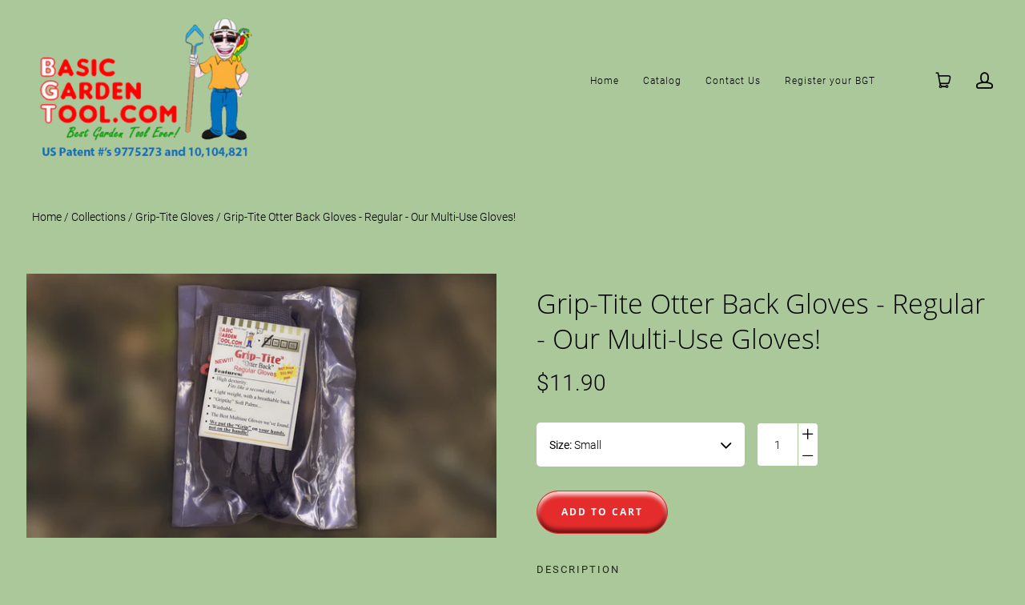

--- FILE ---
content_type: text/javascript
request_url: https://basicgardentool.com/cdn/shop/t/7/assets/site.js?v=109441524314128455571532614064
body_size: 29639
content:
(function(window2,document2){"use strict";if("IntersectionObserver"in window2&&"IntersectionObserverEntry"in window2&&"intersectionRatio"in window2.IntersectionObserverEntry.prototype){"isIntersecting"in window2.IntersectionObserverEntry.prototype||Object.defineProperty(window2.IntersectionObserverEntry.prototype,"isIntersecting",{get:function(){return this.intersectionRatio>0}});return}var registry=[];function IntersectionObserverEntry(entry){this.time=entry.time,this.target=entry.target,this.rootBounds=entry.rootBounds,this.boundingClientRect=entry.boundingClientRect,this.intersectionRect=entry.intersectionRect||getEmptyRect(),this.isIntersecting=!!entry.intersectionRect;var targetRect=this.boundingClientRect,targetArea=targetRect.width*targetRect.height,intersectionRect=this.intersectionRect,intersectionArea=intersectionRect.width*intersectionRect.height;targetArea?this.intersectionRatio=intersectionArea/targetArea:this.intersectionRatio=this.isIntersecting?1:0}function IntersectionObserver2(callback,opt_options){var options=opt_options||{};if(typeof callback!="function")throw new Error("callback must be a function");if(options.root&&options.root.nodeType!=1)throw new Error("root must be an Element");this._checkForIntersections=throttle(this._checkForIntersections.bind(this),this.THROTTLE_TIMEOUT),this._callback=callback,this._observationTargets=[],this._queuedEntries=[],this._rootMarginValues=this._parseRootMargin(options.rootMargin),this.thresholds=this._initThresholds(options.threshold),this.root=options.root||null,this.rootMargin=this._rootMarginValues.map(function(margin){return margin.value+margin.unit}).join(" ")}IntersectionObserver2.prototype.THROTTLE_TIMEOUT=100,IntersectionObserver2.prototype.POLL_INTERVAL=null,IntersectionObserver2.prototype.USE_MUTATION_OBSERVER=!0,IntersectionObserver2.prototype.observe=function(target){var isTargetAlreadyObserved=this._observationTargets.some(function(item){return item.element==target});if(!isTargetAlreadyObserved){if(!(target&&target.nodeType==1))throw new Error("target must be an Element");this._registerInstance(),this._observationTargets.push({element:target,entry:null}),this._monitorIntersections(),this._checkForIntersections()}},IntersectionObserver2.prototype.unobserve=function(target){this._observationTargets=this._observationTargets.filter(function(item){return item.element!=target}),this._observationTargets.length||(this._unmonitorIntersections(),this._unregisterInstance())},IntersectionObserver2.prototype.disconnect=function(){this._observationTargets=[],this._unmonitorIntersections(),this._unregisterInstance()},IntersectionObserver2.prototype.takeRecords=function(){var records=this._queuedEntries.slice();return this._queuedEntries=[],records},IntersectionObserver2.prototype._initThresholds=function(opt_threshold){var threshold=opt_threshold||[0];return Array.isArray(threshold)||(threshold=[threshold]),threshold.sort().filter(function(t,i,a){if(typeof t!="number"||isNaN(t)||t<0||t>1)throw new Error("threshold must be a number between 0 and 1 inclusively");return t!==a[i-1]})},IntersectionObserver2.prototype._parseRootMargin=function(opt_rootMargin){var marginString=opt_rootMargin||"0px",margins=marginString.split(/\s+/).map(function(margin){var parts=/^(-?\d*\.?\d+)(px|%)$/.exec(margin);if(!parts)throw new Error("rootMargin must be specified in pixels or percent");return{value:parseFloat(parts[1]),unit:parts[2]}});return margins[1]=margins[1]||margins[0],margins[2]=margins[2]||margins[0],margins[3]=margins[3]||margins[1],margins},IntersectionObserver2.prototype._monitorIntersections=function(){this._monitoringIntersections||(this._monitoringIntersections=!0,this.POLL_INTERVAL?this._monitoringInterval=setInterval(this._checkForIntersections,this.POLL_INTERVAL):(addEvent(window2,"resize",this._checkForIntersections,!0),addEvent(document2,"scroll",this._checkForIntersections,!0),this.USE_MUTATION_OBSERVER&&"MutationObserver"in window2&&(this._domObserver=new MutationObserver(this._checkForIntersections),this._domObserver.observe(document2,{attributes:!0,childList:!0,characterData:!0,subtree:!0}))))},IntersectionObserver2.prototype._unmonitorIntersections=function(){this._monitoringIntersections&&(this._monitoringIntersections=!1,clearInterval(this._monitoringInterval),this._monitoringInterval=null,removeEvent(window2,"resize",this._checkForIntersections,!0),removeEvent(document2,"scroll",this._checkForIntersections,!0),this._domObserver&&(this._domObserver.disconnect(),this._domObserver=null))},IntersectionObserver2.prototype._checkForIntersections=function(){var rootIsInDom=this._rootIsInDom(),rootRect=rootIsInDom?this._getRootRect():getEmptyRect();this._observationTargets.forEach(function(item){var target=item.element,targetRect=getBoundingClientRect(target),rootContainsTarget=this._rootContainsTarget(target),oldEntry=item.entry,intersectionRect=rootIsInDom&&rootContainsTarget&&this._computeTargetAndRootIntersection(target,rootRect),newEntry=item.entry=new IntersectionObserverEntry({time:now(),target:target,boundingClientRect:targetRect,rootBounds:rootRect,intersectionRect:intersectionRect});oldEntry?rootIsInDom&&rootContainsTarget?this._hasCrossedThreshold(oldEntry,newEntry)&&this._queuedEntries.push(newEntry):oldEntry&&oldEntry.isIntersecting&&this._queuedEntries.push(newEntry):this._queuedEntries.push(newEntry)},this),this._queuedEntries.length&&this._callback(this.takeRecords(),this)},IntersectionObserver2.prototype._computeTargetAndRootIntersection=function(target,rootRect){if(window2.getComputedStyle(target).display!="none"){for(var targetRect=getBoundingClientRect(target),intersectionRect=targetRect,parent=getParentNode(target),atRoot=!1;!atRoot;){var parentRect=null,parentComputedStyle=parent.nodeType==1?window2.getComputedStyle(parent):{};if(parentComputedStyle.display=="none")return;if(parent==this.root||parent==document2?(atRoot=!0,parentRect=rootRect):parent!=document2.body&&parent!=document2.documentElement&&parentComputedStyle.overflow!="visible"&&(parentRect=getBoundingClientRect(parent)),parentRect&&(intersectionRect=computeRectIntersection(parentRect,intersectionRect),!intersectionRect))break;parent=getParentNode(parent)}return intersectionRect}},IntersectionObserver2.prototype._getRootRect=function(){var rootRect;if(this.root)rootRect=getBoundingClientRect(this.root);else{var html=document2.documentElement,body=document2.body;rootRect={top:0,left:0,right:html.clientWidth||body.clientWidth,width:html.clientWidth||body.clientWidth,bottom:html.clientHeight||body.clientHeight,height:html.clientHeight||body.clientHeight}}return this._expandRectByRootMargin(rootRect)},IntersectionObserver2.prototype._expandRectByRootMargin=function(rect){var margins=this._rootMarginValues.map(function(margin,i){return margin.unit=="px"?margin.value:margin.value*(i%2?rect.width:rect.height)/100}),newRect={top:rect.top-margins[0],right:rect.right+margins[1],bottom:rect.bottom+margins[2],left:rect.left-margins[3]};return newRect.width=newRect.right-newRect.left,newRect.height=newRect.bottom-newRect.top,newRect},IntersectionObserver2.prototype._hasCrossedThreshold=function(oldEntry,newEntry){var oldRatio=oldEntry&&oldEntry.isIntersecting?oldEntry.intersectionRatio||0:-1,newRatio=newEntry.isIntersecting?newEntry.intersectionRatio||0:-1;if(oldRatio!==newRatio)for(var i=0;i<this.thresholds.length;i++){var threshold=this.thresholds[i];if(threshold==oldRatio||threshold==newRatio||threshold<oldRatio!=threshold<newRatio)return!0}},IntersectionObserver2.prototype._rootIsInDom=function(){return!this.root||containsDeep(document2,this.root)},IntersectionObserver2.prototype._rootContainsTarget=function(target){return containsDeep(this.root||document2,target)},IntersectionObserver2.prototype._registerInstance=function(){registry.indexOf(this)<0&&registry.push(this)},IntersectionObserver2.prototype._unregisterInstance=function(){var index=registry.indexOf(this);index!=-1&&registry.splice(index,1)};function now(){return window2.performance&&performance.now&&performance.now()}function throttle(fn,timeout){var timer=null;return function(){timer||(timer=setTimeout(function(){fn(),timer=null},timeout))}}function addEvent(node,event,fn,opt_useCapture){typeof node.addEventListener=="function"?node.addEventListener(event,fn,opt_useCapture||!1):typeof node.attachEvent=="function"&&node.attachEvent("on"+event,fn)}function removeEvent(node,event,fn,opt_useCapture){typeof node.removeEventListener=="function"?node.removeEventListener(event,fn,opt_useCapture||!1):typeof node.detatchEvent=="function"&&node.detatchEvent("on"+event,fn)}function computeRectIntersection(rect1,rect2){var top=Math.max(rect1.top,rect2.top),bottom=Math.min(rect1.bottom,rect2.bottom),left=Math.max(rect1.left,rect2.left),right=Math.min(rect1.right,rect2.right),width=right-left,height=bottom-top;return width>=0&&height>=0&&{top:top,bottom:bottom,left:left,right:right,width:width,height:height}}function getBoundingClientRect(el){var rect;try{rect=el.getBoundingClientRect()}catch(err){}return rect?(rect.width&&rect.height||(rect={top:rect.top,right:rect.right,bottom:rect.bottom,left:rect.left,width:rect.right-rect.left,height:rect.bottom-rect.top}),rect):getEmptyRect()}function getEmptyRect(){return{top:0,bottom:0,left:0,right:0,width:0,height:0}}function containsDeep(parent,child){for(var node=child;node;){if(node==parent)return!0;node=getParentNode(node)}return!1}function getParentNode(node){var parent=node.parentNode;return parent&&parent.nodeType==11&&parent.host?parent.host:parent}window2.IntersectionObserver=IntersectionObserver2,window2.IntersectionObserverEntry=IntersectionObserverEntry})(window,document);/*!
 * rimg v2.1.0
 * (c) 2018 Pixel Union
 */(function(global,factory){typeof exports=="object"&&typeof module!="undefined"?module.exports=factory():typeof define=="function"&&define.amd?define(factory):global.rimg=factory()})(this,function(){"use strict";function defaultTemplateRender(template,size){return template.replace("{size}",size.width+"x"+size.height)}var defaults={scale:1,template:!1,templateRender:defaultTemplateRender,max:{width:1/0,height:1/0},round:32,placeholder:!1};function getData(el,name,options,sanitize){var attr="data-rimg-"+name;if(!el.hasAttribute(attr))return options[name]||defaults[name];var value=el.getAttribute(attr);return sanitize?sanitize(value):value}function parseSize(value){return value=value.split("x"),{width:parseInt(value[0],10),height:parseInt(value[1],10)}}function parseItem(el){var options=arguments.length>1&&arguments[1]!==void 0?arguments[1]:{},isImage=el.hasAttribute("data-rimg-template");return{el:el,isImage:isImage,isBackgroundImage:isImage&&el.tagName!=="IMG",scale:getData(el,"scale",options),density:window.devicePixelRatio||1,template:getData(el,"template",options),templateRender:options.templateRender||defaults.templateRender,max:getData(el,"max",options,parseSize),round:getData(el,"round",options),placeholder:getData(el,"placeholder",options,parseSize)}}function roundSize(size,multiple){return Math.ceil(size/multiple)*multiple}function getElementSize(el){for(var size={width:0,height:0};el&&(size.width=el.offsetWidth,size.height=el.offsetHeight,!(size.width>20&&size.height>20));)el=el.parentNode;return size}function trigger(el,name){var event=document.createEvent("Event");return event.initEvent(name,!0,!0),!el.dispatchEvent(event)}function supportedDensity(item,size){return Math.min(Math.min(Math.max(item.max.width/size.width,1),item.density),Math.min(Math.max(item.max.height/size.height,1),item.density)).toFixed(2)}function setImage(item,size,isPlaceholder,onLoad){var render=item.templateRender,density=isPlaceholder?1:supportedDensity(item,size),round=isPlaceholder?1:item.round,width=roundSize(size.width*density,round),height=roundSize(size.height*density,round),displaySize=width>item.max.width||height>item.max.height?{width:item.max.width,height:item.max.height}:{width:width,height:height},url=render(item.template,displaySize),image=new Image;image.onload=onLoad,image.src=url,item.isBackgroundImage?item.el.style.backgroundImage="url('"+url+"')":item.el.setAttribute("srcset",url+" "+density+"x")}function loadFullImage(item,size){var el=item.el;setImage(item,size,!1,function(event){event.type==="load"?el.setAttribute("data-rimg","loaded"):(el.setAttribute("data-rimg","error"),trigger(el,"rimg:error")),trigger(el,"rimg:load")})}function loadImage(item){var el=item.el,status=el.getAttribute("data-rimg");if(!(status==="loading"||status==="loaded")){if(!el.complete&&!item.isBackgroundImage){el.addEventListener("load",function cb(){el.removeEventListener("load",cb),loadImage(item)});return}if(!trigger(el,"rimg:loading")){el.setAttribute("data-rimg","loading");var size=getElementSize(item.el);size.width*=item.scale,size.height*=item.scale,item.placeholder?(item.isBackgroundImage||(el.setAttribute("width",Math.min(Math.floor(item.max.width/item.density),size.width)),el.setAttribute("height",Math.min(Math.floor(item.max.height/item.density),size.height))),setImage(item,item.placeholder,!0,function(){return loadFullImage(item,size)})):loadFullImage(item,size)}}}function load(el,options){if(el){trigger(el,"rimg:enter");var item=parseItem(el,options);item.isImage&&(item.isBackgroundImage||el.setAttribute("data-rimg-template-svg",el.getAttribute("srcset")),loadImage(item))}}function update(el,options){if(el){trigger(el,"rimg:update");var item=parseItem(el,options);item.isImage&&(item.isBackgroundImage||(el.setAttribute("data-rimg","lazy"),el.setAttribute("srcset",el.getAttribute("data-rimg-template-svg"))),loadImage(item))}}function rimg2(){var selector=arguments.length>0&&arguments[0]!==void 0?arguments[0]:'[data-rimg="lazy"]',options=arguments.length>1&&arguments[1]!==void 0?arguments[1]:{},io=new IntersectionObserver(function(entries){entries.forEach(function(entry){(entry.isIntersecting||entry.intersectionRatio>0)&&(io.unobserve(entry.target),load(entry.target,options))})},{rootMargin:"20% 0px"}),api={track:function(){for(var selector2=arguments.length>0&&arguments[0]!==void 0?arguments[0]:'[data-rimg="lazy"]',els=querySelector(selector2),i=0;i<els.length;i++)io.observe(els[i])},update:function(){for(var selector2=arguments.length>0&&arguments[0]!==void 0?arguments[0]:'[data-rimg="loaded"]',els=querySelector(selector2),i=0;i<els.length;i++)update(els[i],options)},untrack:function(){for(var selector2=arguments.length>0&&arguments[0]!==void 0?arguments[0]:"[data-rimg]",els=querySelector(selector2),i=0;i<els.length;i++)io.unobserve(els[i])},unload:function(){io.disconnect()}};return api.track(selector),api}function querySelector(selector){return typeof selector=="string"?document.querySelectorAll(selector):selector instanceof HTMLElement?[selector]:selector instanceof NodeList?selector:[]}return rimg2});/*!
 * rimg-shopify v2.2.0
 * (c) 2018 Pixel Union
 */(function(global,factory){typeof exports=="object"&&typeof module!="undefined"?module.exports=factory(require("rimg")):typeof define=="function"&&define.amd?define(["rimg"],factory):(global.rimg=global.rimg||{},global.rimg.shopify=factory(global.rimg))})(this,function(rimg2){"use strict";rimg2=rimg2&&rimg2.hasOwnProperty("default")?rimg2.default:rimg2,Element.prototype.matches||(Element.prototype.matches=Element.prototype.matchesSelector||Element.prototype.mozMatchesSelector||Element.prototype.msMatchesSelector||Element.prototype.oMatchesSelector||Element.prototype.webkitMatchesSelector||function(s){for(var matches=(this.document||this.ownerDocument).querySelectorAll(s),i=matches.length;--i>=0&&matches.item(i)!==this;);return i>-1});var state={init:init,watch:watch,unwatch:unwatch};function init(){var selector=arguments.length>0&&arguments[0]!==void 0?arguments[0]:'[data-rimg="lazy"]',options=arguments.length>1&&arguments[1]!==void 0?arguments[1]:{};state.selector=selector,state.instance=rimg2(selector,options),state.loadedWidth=Math.max(document.documentElement.clientWidth,window.innerWidth||0),document.addEventListener("shopify:section:load",function(event){return watch(event.target)}),window.addEventListener("resize",function(){return _update()}),document.addEventListener("shopify:section:unload",function(event){return unwatch(event.target)}),document.addEventListener("theme:rimg:watch",function(event){return watch(event.target)}),document.addEventListener("theme:rimg:unwatch",function(event){return unwatch(event.target)}),window.jQuery&&jQuery(document).on({"theme:rimg:watch":function(event){return watch(event.target)},"theme:rimg:unwatch":function(event){return unwatch(event.target)}})}function watch(el){typeof el.matches=="function"&&el.matches(state.selector)&&state.instance.track(el),state.instance.track(el.querySelectorAll(state.selector))}function unwatch(el){state.instance.untrack(el.querySelectorAll(state.selector)),typeof el.matches=="function"&&el.matches(state.selector)&&state.instance.untrack(el)}function _update(){var currentWidth=Math.max(document.documentElement.clientWidth,window.innerWidth||0);currentWidth/state.loadedWidth>.5&&currentWidth/state.loadedWidth<2||(state.loadedWidth=currentWidth,state.instance.update())}return state});var Twitter,extend=function(child,parent){for(var key in parent)hasProp.call(parent,key)&&(child[key]=parent[key]);function ctor(){this.constructor=child}return ctor.prototype=parent.prototype,child.prototype=new ctor,child.__super__=parent.prototype,child},hasProp={}.hasOwnProperty,slice=[].slice,bind=function(fn,me){return function(){return fn.apply(me,arguments)}};window.AddressesView=function(superClass){extend(AddressesView2,superClass);function AddressesView2(){return AddressesView2.__super__.constructor.apply(this,arguments)}return AddressesView2.prototype.events={"click .delete-address":"deleteAddress","click .edit-address":"editAddress","click .cancel-edit":"cancelEditing","click .toggle-new-address":"toggleNewAddress","change .select-wrapper select":"updateSelectedText"},AddressesView2.prototype.initialize=function(){return this.prepareAddresses()},AddressesView2.prototype.prepareAddresses=function(){var address,addressID,addresses,j,l,len,len1,results1,select,selectableOptions;if(new Shopify.CountryProvinceSelector("address-country","address-province",{hideElement:"address-province-container"}),addresses=this.$(".customer-address"),addresses.length)for(j=0,len=addresses.length;j<len;j++)address=addresses[j],addressID=$(address).data("address-id"),new Shopify.CountryProvinceSelector("address-country-"+addressID,"address-province-"+addressID,{hideElement:"address-province-container-"+addressID});for(selectableOptions=this.$(".select-wrapper select"),results1=[],l=0,len1=selectableOptions.length;l<len1;l++)select=selectableOptions[l],results1.push(this.updateSelectedText(null,select));return results1},AddressesView2.prototype.updateSelectedText=function(e,select){var addressID,selectedValue;if(select=e?$(e.target):$(select),selectedValue=select.find("option:selected").text(),selectedValue!==""&&select.prev(".selected-text").text(selectedValue),select.attr("name")==="address[country]")return addressID=$(select).attr("id").split("address-country-")[1],addressID=addressID?"#address-province-"+addressID:".new-address-province",this.updateSelectedText(null,$(addressID))},AddressesView2.prototype.deleteAddress=function(e){var addressID;return e&&e.preventDefault(),addressID=$(e.target).parents("[data-address-id]").data("address-id"),Shopify.CustomerAddress.destroy(addressID)},AddressesView2.prototype.editAddress=function(e){var addressID;return e&&e.preventDefault(),addressID=$(e.currentTarget).parents("[data-address-id]").data("address-id"),$(".customer-address[data-address-id='"+addressID+"']").addClass("editing"),$(".customer-address-edit-form[data-address-id='"+addressID+"']").addClass("show")},AddressesView2.prototype.cancelEditing=function(e){var addressID;return e&&e.preventDefault(),addressID=$(e.target).parents("[data-address-id]").data("address-id"),$(".customer-address[data-address-id='"+addressID+"']").removeClass("editing"),$(".customer-address-edit-form[data-address-id='"+addressID+"']").removeClass("show")},AddressesView2.prototype.toggleNewAddress=function(e){return e&&e.preventDefault(),this.$(".add-new-address").toggle(),this.$(".customer-new-address").toggleClass("show")},AddressesView2.prototype.render=function(){},AddressesView2}(Backbone.View),window.AccountView=function(superClass){extend(AccountView2,superClass);function AccountView2(){return AccountView2.__super__.constructor.apply(this,arguments)}return AccountView2.prototype.events={"click .toggle-forgetfulness span":"recoverPassword"},AccountView2.prototype.initialize=function(){return $(document.body).hasClass("template-customers-addresses")&&(this.addressesView=new AddressesView({el:$(".main-content")})),$(document.body).hasClass("template-customers-login")&&this.checkForReset(),window.location.hash==="#recover"&&this.recoverPassword(),this.mobilifyTables(),$(window).resize(function(_this){return function(){return _this.mobilifyTables()}}(this))},AccountView2.prototype.recoverPassword=function(){return this.$(".recover-password").toggle(),this.$(".customer-login").toggle()},AccountView2.prototype.checkForReset=function(){if($(".reset-check").data("successful-reset")===!0)return $(".successful-reset").show()},AccountView2.prototype.mobilifyTables=function(){return this.$(".orders").mobileTable()},AccountView2.prototype.render=function(){},AccountView2}(Backbone.View),window.PostView=function(superClass){extend(PostView2,superClass);function PostView2(){return PostView2.__super__.constructor.apply(this,arguments)}return PostView2.prototype.events={},PostView2.prototype.initialize=function(){var highlight,j,len,ref;for(this.setFeaturedImage(),this.artDirection(),this.wrapAllNodes(),ref=this.$(".highlight"),j=0,len=ref.length;j<len;j++)highlight=ref[j],this.fixOverlappingElements($(highlight));return $(window).resize(function(_this){return function(){var l,len1,ref1,results1;if(_this.setFeaturedImage(!0),window.innerWidth>1020){for(ref1=_this.$(".highlight"),results1=[],l=0,len1=ref1.length;l<len1;l++)highlight=ref1[l],results1.push(_this.fixOverlappingElements($(highlight)));return results1}}}(this))},PostView2.prototype.wrapAllNodes=function(){var childNodes,j,len,node,results1;for(childNodes=this.$(".rte")[0].childNodes,results1=[],j=0,len=childNodes.length;j<len;j++)node=childNodes[j],node.nodeType===3&&node.textContent.replace(/^\s+|\s+$/g,"")?results1.push($(node).replaceWith("<p>"+node.textContent+"</p>")):results1.push(void 0);return results1},PostView2.prototype.fixOverlappingElements=function(highlight){return this.$(".post-meta").overlaps(highlight).length&&highlight.addClass("overlapping"),highlight.addClass("processed")},PostView2.prototype.setFeaturedImage=function(resize){var contentWidth,featuredImage,parent,windowWidth;if(featuredImage=this.$(".featured-image"),featuredImage.length){if(parent=featuredImage.parent(),windowWidth=$(window).width(),contentWidth=this.$(".post-content").width(),resize){featuredImage.css({width:windowWidth,marginLeft:-(windowWidth-contentWidth)/2});return}if(featuredImage.detach().insertAfter(".page-title").css({width:windowWidth,marginLeft:-(windowWidth-contentWidth)/2}).addClass("processed"),parent.is(":empty"))return parent.remove()}},PostView2.prototype.artDirection=function(){var images;return images=this.$(".post-content").find("img"),images.imagesLoaded(function(_this){return function(){var direction,image,imageAlt,imageParent,imageWidth,j,len,marginLeft,marginRight,results1;for(results1=[],j=0,len=images.length;j<len;j++)image=images[j],image=$(image),image.parent().hasClass("post-content")&&image.wrap("<div />"),imageParent=image.parent(),image.css("float")!=="none"&&(direction=image.css("float"),imageParent.addClass("highlight highlight-"+direction),_this.fixOverlappingElements(imageParent)),imageWidth=image.width(),imageAlt=image.attr("alt"),imageAlt&&imageAlt.length&&imageParent.not("img")?(marginLeft=image.css("margin-left"),marginRight=image.css("margin-right"),results1.push(imageParent.append("<div style='max-width: "+imageWidth+"px; margin-left: "+marginLeft+"; margin-right: "+marginRight+";' class='photo-caption meta'>"+imageAlt+"</div>"))):results1.push(void 0);return results1}}(this))},PostView2}(Backbone.View),window.BlogView=function(superClass){extend(BlogView2,superClass);function BlogView2(){return BlogView2.__super__.constructor.apply(this,arguments)}return BlogView2.prototype.events={},BlogView2.prototype.initialize=function(){var j,len,post,ref,results1;for(ref=this.$(".blog-post"),results1=[],j=0,len=ref.length;j<len;j++)post=ref[j],results1.push(new PostView({el:post}));return results1},BlogView2.prototype.render=function(){},BlogView2}(Backbone.View),window.CartView=function(superClass){extend(CartView2,superClass);function CartView2(){return CartView2.__super__.constructor.apply(this,arguments)}return CartView2.prototype.events={"change .cart-item-quantity-display":"updateQuantity","click .cart-item-decrease":"updateQuantity","click .cart-item-increase":"updateQuantity","change .cart-instructions textarea":"saveSpecialInstructions","click .dismiss":"closeModal","click .cart-modal-wrapper.active":"closeModal","click .get-rates":"calculateShipping"},CartView2.prototype.initialize=function(){return this.sectionBinding(),this.render()},CartView2.prototype.render=function(){var error;if(this.context={},this.context.cart=JSON.parse($("[data-cart-strings]").text()),this.context.shipping=null,this.$body=$(document.body),this.$modalWrapper=this.$(".cart-modal-wrapper"),this.$modalTitle=this.$("[data-modal-title]"),this.$modalMessage=this.$("[data-modal-message]"),this.$modalAction=this.$("[data-modal-action]"),this.$cartSubtotal=this.$("[data-cart-subtotal]"),this.$shippingCalculator=$("[data-shipping-calculator]"),this.$shippingCalculator.length!==0){try{this.context.shipping=JSON.parse($("[data-shipping-calculator-strings]").text())}catch(error1){error=error1,console.log("No shipping localisations found, unable to continue.")}if(this.context.shipping==null)return;this.context.shipping.customerCountry&&this.calculateShipping(),this.$(".cart-items").length&&this.shippingCalculator()}return Shopify.onError=function(_this){return function(XMLHttpRequest){return _this.handleErrors(XMLHttpRequest)}}(this)},CartView2.prototype.sectionBinding=function(){return this.$el.on("shopify:section:load",function(_this){return function(){return _this.delegateEvents(),_this.initialize()}}(this)),this.$el.on("shopify:section:unload",function(_this){return function(){return _this.undelegateEvents()}}(this))},CartView2.prototype.saveSpecialInstructions=function(){var newNote;return newNote=$(".cart-instructions textarea").val(),Shopify.updateCartNote(newNote,function(cart){})},CartView2.prototype.updatePrice=function($el,price){var attribute,j,len,ref,ref1;for(ref=$el[0].attributes,j=0,len=ref.length;j<len;j++)attribute=ref[j],((ref1=attribute.name)!=null?ref1.indexOf("data-currency"):void 0)>-1&&$el.attr(attribute.name,"");return $el.html(price).attr("data-currency-"+Theme.currency,price).attr("data-currency",Theme.currency)},CartView2.prototype.removeProduct=function($productRow,cart){return $productRow.hide(),this.updateCart(cart)},CartView2.prototype.updateQuantity=function(event){var $productPrice,$productQuantity,$productRow,$target,newQuantity,oldQuantity,variant;return $target=$(event.currentTarget),$productRow=$target.parents("tr"),$productPrice=$productRow.find(".cart-item-total .money"),$productQuantity=$productRow.find(".cart-item-quantity-display"),oldQuantity=parseInt($productQuantity.val(),10),oldQuantity=isNaN(oldQuantity)?1:oldQuantity,variant=$productRow.data("variant"),$target.hasClass("cart-item-quantity-display")?newQuantity=oldQuantity:$target.hasClass("cart-item-increase")?newQuantity=oldQuantity+1:$target.hasClass("cart-item-decrease")&&(newQuantity=Math.max(oldQuantity-1,0)),$productQuantity.val(newQuantity),Shopify.changeItem(variant,newQuantity,function(_this){return function(cart){var action,cartItem,cartItemQuantity,cartItems,item,message,newProductPrice,title;return cartItems=cart.items,cartItem=cartItems.filter(function(item2){return item2.id===variant}),cartItems.length?newQuantity===0?_this.removeProduct($productRow,cart):(item=cartItem[0],newProductPrice=Shopify.formatMoney(item.line_price,Theme.moneyFormat),cartItemQuantity=item.quantity,_this.updatePrice($productPrice,newProductPrice),$productQuantity.val(cartItemQuantity),cartItemQuantity!==newQuantity&&(message=_this.context.cart.cartQuantityError.message.replace("** quantity **",cartItemQuantity).replace("** title **",item.title),title=_this.context.cart.cartQuantityError.title,action=_this.context.cart.cartQuantityError.button,_this.openModal(title,message,action)),_this.updateCart(cart)):window.location="/cart"}}(this))},CartView2.prototype.updateCart=function(cart){var newTotal;if(newTotal=Shopify.formatMoney(cart.total_price,Theme.moneyFormat),this.updatePrice(this.$cartSubtotal,newTotal),Theme.currencySwitcher)return this.$body.trigger("switch-currency")},CartView2.prototype.shippingCalculator=function(){var selectableOptions;return Shopify.Cart.ShippingCalculator.show({submitButton:this.context.shipping.submitButton,submitButtonDisabled:this.context.shipping.submitButtonProcessing,customerIsLoggedIn:this.context.shipping.customerCountry,moneyFormat:Theme.moneyFormat}),selectableOptions=this.$shippingCalculator.find("select"),setTimeout(function(_this){return function(){var j,len,results1,select;for(results1=[],j=0,len=selectableOptions.length;j<len;j++)select=selectableOptions[j],results1.push(_this.updateShippingLabel(select));return results1}}(this),500),this.$(".cart-shipping-calculator select").change(function(_this){return function(e){var j,len,results1,select;for(results1=[],j=0,len=selectableOptions.length;j<len;j++)select=selectableOptions[j],results1.push(_this.updateShippingLabel(select));return results1}}(this))},CartView2.prototype.calculateShipping=function(){var shippingAddress;return $(".get-rates").val(this.context.shipping.submitButtonProcessing),shippingAddress={},shippingAddress.zip=$(".address-zip").val()||"",shippingAddress.country=$(".address-country").val()||"",shippingAddress.province=$(".address-province").val()||"",Shopify.getCartShippingRatesForDestination(shippingAddress,function(_this){return function(){var address,firstRate,j,len,price,rate,rateValues,ratesFeedback,responseText,shippingCalculatorResponse;for(shippingAddress.zip.length&&(address=shippingAddress.zip),shippingAddress.province.length&&(address=address+", "+shippingAddress.province),shippingAddress.country.length&&(address=address+", "+shippingAddress.country),shippingCalculatorResponse=$(".cart-shipping-calculator-response"),shippingCalculatorResponse.empty().append("<p class='shipping-calculator-response message'/><ul class='shipping-rates'/>"),ratesFeedback=$(".shipping-calculator-response"),rates.length>1?(firstRate=Shopify.Cart.ShippingCalculator.formatRate(rates[0].price),responseText=_this.context.shipping.multiRates.replace("** address **",address).replace("** number_of_rates **",rates.length).replace("** rate **","<span class='money'>"+firstRate+"</span>"),ratesFeedback.html(responseText)):rates.length===1?(responseText=_this.context.shipping.oneRate.replace("** address **",address),ratesFeedback.html(responseText)):ratesFeedback.html(_this.context.shipping.noRates),j=0,len=rates.length;j<len;j++)rate=rates[j],price=Shopify.Cart.ShippingCalculator.formatRate(rate.price),rateValues=_this.context.shipping.rateValues.replace("** rate_title **",rate.name).replace("** rate **","<span class='money'>"+price+"</span>"),$(".shipping-rates").append("<li>"+rateValues+"</li>");return $(".get-rates").val(_this.context.shipping.submitButton)}}(this))},CartView2.prototype.updateShippingLabel=function(select){var selectedOption;if(select)return select=$(select),selectedOption=select.find("option:selected").val(),selectedOption||(selectedOption=select.prev(".selected-text").data("default")),select.prev(".selected-text").text(selectedOption),setTimeout(function(_this){return function(){if(select.attr("name")==="address[country]")return _this.updateShippingLabel(_this.$("#address_province"))}}(this),500)},CartView2.prototype.openModal=function(title,message,action){return this.$modalTitle.text(title),this.$modalMessage.text(message),this.$modalAction.text(action),this.$modalWrapper.addClass("active")},CartView2.prototype.closeModal=function(){return this.$modalWrapper.removeClass("active"),this.$modalTitle.text(""),this.$modalMessage.text(""),this.$modalAction.text("")},CartView2.prototype.handleErrors=function(errors){var errorMessage;return errorMessage=$.parseJSON(errors.responseText),errorMessage.zip?(errorMessage=this.context.shipping.errorMessage.replace("** error_message **",errorMessage.zip),$(".cart-shipping-calculator-response").html("<p>"+errorMessage+"</p>")):console.log("Error",errorMessage.stringify())},CartView2}(Backbone.View),window.CollectionView=function(superClass){extend(CollectionView2,superClass);function CollectionView2(){return CollectionView2.__super__.constructor.apply(this,arguments)}return CollectionView2.prototype.events={"change .collection-tag-selector select":"_browseByTag"},CollectionView2.prototype.initialize=function(){return this.sectionBinding()},CollectionView2.prototype.sectionBinding=function(){return this.$el.on("shopify:section:load",function(_this){return function(){return _this.delegateEvents()}}(this)),this.$el.on("shopify:section:unload",function(_this){return function(){return _this.undelegateEvents()}}(this))},CollectionView2.prototype._browseByTag=function(e){var fallback,newTag,select;return select=$(e.target),fallback=select.parents(".select-wrapper").find("select").data("fallback-url"),newTag=select.parents(".select-wrapper").find(":selected").attr("name"),newTag==="reset"?window.location.href=fallback:window.location.href=fallback+"/"+newTag},CollectionView2}(Backbone.View),window.NavigationView=function(superClass){extend(NavigationView2,superClass);function NavigationView2(){return NavigationView2.__super__.constructor.apply(this,arguments)}return NavigationView2.prototype.events={"click [data-dropdown-toggle]":"toggleNavigation","keydown [data-dropdown-toggle]":"toggleNavigationByKey"},NavigationView2.prototype.initialize=function(){this.$dropdowns=this.$el.find(".has-dropdown"),this.dropdownToggle="[data-dropdown-toggle]",this.$el.on("click.navigation",function(_this){return function(event){if(!$(event.target).closest(".navigation").length)return _this.$(".navigation .open").removeClass("open")}}(this)),this.$dropdowns.hover(function(_this){return function(event){var $target;return $target=$(event.currentTarget),_this.closeSiblingMenus($target)}}(this)),this.$el.on("focus.navigation",".has-dropdown > .header-navigation-link",function(_this){return function(event){var $target;return $target=$(event.currentTarget).parent("li"),_this.closeTierMenus($target)}}(this))},NavigationView2.prototype.closeSiblingMenus=function($targetLi){var $siblingMenuParents;return $siblingMenuParents=$targetLi.siblings(".open"),this.closeMenus($siblingMenuParents)},NavigationView2.prototype.closeTierMenus=function($target){var $openMenus;if($openMenus=$target.parent().find(".open"),!!$openMenus.length)return this.closeMenus($openMenus)},NavigationView2.prototype.closeMenus=function($menusParents){return $menusParents.each(function(_this){return function(i,menuParent){var $menuParent,$toggle;return $menuParent=$(menuParent),$toggle=$menuParent.closest(_this.dropdownToggle),$menuParent.removeClass("open"),_this.toggleMenuButton($toggle,!1)}}(this))},NavigationView2.prototype.toggleMenuButton=function($button,state){return $button.attr("aria-expanded",state)},NavigationView2.prototype.toggleNavigationByKey=function(event){if(event.keyCode===13)return this.toggleNavigation(event)},NavigationView2.prototype.toggleNavigation=function(event){var $parent,$toggle,menuIsOpen;return $toggle=$(event.currentTarget),$parent=$toggle.parent(".has-dropdown"),menuIsOpen=$parent.hasClass("open"),this.closeSiblingMenus($parent),this.toggleMenuButton($toggle,!menuIsOpen),event.preventDefault(),$parent.toggleClass("open")},NavigationView2.prototype.prepareRemove=function(){return this.$el.off("click.navigation")},NavigationView2}(Backbone.View),window.HeaderView=function(){function HeaderView2(instance){this.window=$(window),this.$document=$(document.body),this.el=instance.el,this.$el=$(this.el),this._init()}return HeaderView2.prototype._init=function(){return this.windowWidth=window.ThemeUtils.windowWidth(),this.$drawerMenu=this.$document.find("[data-header-drawer]"),this.$drawerToggle=this.$el.find("[data-drawer-toggle]"),this.$mainContent=$("[data-main-content]"),this.$headerContainer=this.$el.find("[data-main-header]"),this.$headerContent=this.$el.find("[data-header-content]"),this.$headerLogo=this.$el.find("[data-header-logo]"),this.$headerGoal=this.$el.find(".module-header-goal-wrapper"),this.$searchWrapper=this.$el.find("[data-header-search]"),this.headerContentWidth=0,this.slideShow="[data-section-type=slideshow]",this.$slideShow=$(this.slideShow),this.isHeaderNavigation=this.$headerContainer.attr("data-main-header")==="header",this.hasLogo=this.$headerLogo.length,this.isHeaderSticky=this.$headerContainer.attr("data-sticky-header")!=null,this.navigation=new NavigationView({el:this.$document}),this.announcementBarEl=null,this.$announcementBarEl=null,this.announcementBarRect={},this._checkAnnouncementBar({el:document.querySelector(".pxs-announcement-bar")}),this.$headerGoal.length&&(this.goal=new GoalView({el:this.$headerGoal})),this.isHeaderNavigation&&this._calculateHeaderWidths(),this.sectionChanges(this.$slideShow),this._headerOffsets(),this._bindEvents()},HeaderView2.prototype._bindEvents=function(){return this.$document.on("shopify:section:select",function(_this){return function(){return _this.sectionChanges(null)}}(this)).on("shopify:section:deselect",function(_this){return function(){return _this.sectionChanges(null)}}(this)).on("click.search","[data-search-toggle]",function(_this){return function(){return _this._openSearch()}}(this)).on("blur.search",".header-search-input",function(_this){return function(){return _this._closeSearch()}}(this)).on("click.drawer","[data-drawer-toggle]",function(_this){return function(event){return _this._toggleDrawerNav(event)}}(this)).on("calculateHeaderWidths",function(_this){return function(){return _this._calculateHeaderWidths()}}(this)).on("toggleStickyHeader",function(_this){return function(event,$slideshow){return _this.stickyHeader($slideshow)}}(this)).on("toggleSlideShowHeader",function(_this){return function(event,$slideshow){return _this.slideShowHeader($slideshow)}}(this)).on("checkAnnouncementBar",function(_this){return function(event,data){return _this._checkAnnouncementBar(data)}}(this)).on("checkHeaderOffsets",function(_this){return function(){return _this._headerOffsets()}}(this)),this.window.on("resize.header",function(_this){return function(){return _this._resizeEvents()}}(this)),this.window.on("scroll.header",function(_this){return function(){return _this._headerOffsets()}}(this))},HeaderView2.prototype.unBindEvents=function(){var ref;return this.$document.off(".header-search-toggle").off("click.search","[data-search-toggle]").off("blur.search",".header-search-input").off("click.drawer","[data-drawer-toggle]").off("calculateHeaderWidths").off("toggleStickyHeader").off("toggleSlideShowHeader").off("checkAnnouncementBar").off("checkHeaderOffsets"),this.navigation.prepareRemove(),this.navigation.undelegateEvents(),delete this.navigation,(ref=this.goal)!=null&&ref.remove(),this.window.off("resize.header"),this.window.off("scroll.header")},HeaderView2.prototype._resizeEvents=function(){var currentWindowWidth;if(this._fitHeader(),this._headerOffsets(),currentWindowWidth=window.ThemeUtils.windowWidth(),this.$document.hasClass("showing-drawer")&&currentWindowWidth!==this.windowWidth)return this.windowWidth=window.ThemeUtils.windowWidth(),this._toggleDrawerNav()},HeaderView2.prototype.sectionChanges=function($slideshow){return this.stickyHeader($slideshow),this.slideShowHeader($slideshow)},HeaderView2.prototype.stickyHeader=function($slideShow){return $slideShow==null&&($slideShow=$(this.slideShow)),this.$document.toggleClass("has-sticky-header",this.isHeaderSticky),this._headerOffsets($slideShow)},HeaderView2.prototype._headerOffsets=function($slideShow){var bodyOffset,bottomEdge,goalHeight,headerOffset,isFullWindowSlideshow,pageYOffset,pastThreshold,scrollThreshold;$slideShow==null&&($slideShow=$(this.slideShow)),isFullWindowSlideshow=$slideShow.attr("data-full-window-slideshow")!=null,pageYOffset=window.pageYOffset,scrollThreshold=0,headerOffset="",bodyOffset="",this.announcementBarEl&&(scrollThreshold=this.announcementBarRect.height),pastThreshold=pageYOffset>scrollThreshold,(this.isHeaderSticky||isFullWindowSlideshow)&&(isFullWindowSlideshow&&this.announcementBarEl&&(headerOffset=this.announcementBarRect.height,bodyOffset=this.announcementBarRect.height),this.isHeaderSticky&&(headerOffset=pastThreshold?0:scrollThreshold,isFullWindowSlideshow||(bodyOffset=scrollThreshold+this.$headerContent.outerHeight(!0),window.ThemeUtils.windowWidth()<720&&(bodyOffset=0),window.ThemeUtils.windowWidth()<720&&this.announcementBarEl&&(bodyOffset=this.announcementBarRect.height)),this.announcementBarEl&&!pastThreshold&&(bottomEdge=scrollThreshold-pageYOffset,headerOffset=Math.max(bottomEdge,0)),this.$headerGoal.length&&this.$headerGoal.hasClass("active")&&(window.ThemeUtils.windowWidth()<720?this.$headerGoal.css("top",""):(goalHeight=this.$headerGoal.height(),this.$headerGoal.css("top",headerOffset),bodyOffset+=goalHeight,headerOffset+=goalHeight)))),window.ThemeUtils.windowWidth()<720&&(headerOffset=""),this.$document.css({paddingTop:bodyOffset}),this.$headerContainer.toggleClass("scrolled",pastThreshold&&this.isHeaderSticky).css({top:headerOffset}),$slideShow.length&&$slideShow.trigger("setSlideshowClasses"),isFullWindowSlideshow&&this.isHeaderSticky&&(this.$headerContainer.toggleClass("higher-than-slideshow",!pastThreshold),this.$headerContainer.toggleClass("lower-than-slideshow",pastThreshold))},HeaderView2.prototype.slideShowHeader=function($slideShow){return $slideShow==null&&($slideShow=$(this.slideShow)),$slideShow.length&&$slideShow.attr("data-full-window-slideshow")!=null?(this.$headerContainer.addClass("higher-than-slideshow"),this.$document.addClass("has-slideshow-full-window")):(this.$headerContainer.removeClass("higher-than-slideshow"),this.$document.removeClass("has-slideshow-full-window"))},HeaderView2.prototype._calculateHeaderWidths=function(){return this.$headerContainer.imagesLoaded(function(_this){return function(){var brandingWidth,gutterWidth,logoWidths,toolsWidth;return brandingWidth=_this.$el.find(".branding").outerWidth(!0),toolsWidth=_this.$el.find(".header-tools").outerWidth(!0),gutterWidth=15,_this.$headerLogo.length&&(logoWidths=[],_this.$headerLogo.each(function(index,logo){return logoWidths.push($(logo).width())}),brandingWidth=Math.max.apply(Math,logoWidths)),_this.headerContentWidth=Math.ceil(brandingWidth)+Math.ceil(toolsWidth)+gutterWidth,_this._fitHeader()}}(this))},HeaderView2.prototype._fitHeader=function(){var headerWidth;return headerWidth=this.$headerContent.width(),this.$headerContent.toggleClass("collapsed-navigation",this.headerContentWidth>=headerWidth)},HeaderView2.prototype._toggleDrawerNav=function(event){var isDrawerOpen,top;return event==null&&(event=null),event&&(event.stopPropagation(),event.preventDefault()),isDrawerOpen=this.$document.hasClass("showing-drawer"),this.$document.toggleClass("showing-drawer",!isDrawerOpen),isDrawerOpen?(top=this.$headerContainer.data("old-top"),top?this.$headerContainer.css({top:top}):this._headerOffsets()):(this.$headerContainer.data("old-top",this.$headerContainer.css("top")),this.$headerContainer.css("top","")),this.$headerContainer.one("transitionend",function(_this){return function(){return _this.$document.toggleClass("drawer-visible",!isDrawerOpen),_this.$drawerToggle.attr("aria-expanded",!isDrawerOpen)}}(this))},HeaderView2.prototype._openSearch=function(){if(window.innerWidth<=720){window.location.href="/search";return}return this.$el.find(".header-search-wrapper").addClass("active").find("input").focus(),this.$el.find(".header-search-wrapper").on("keyup.search",function(_this){return function(e){if(e.keyCode===27)return _this._closeSearch()}}(this))},HeaderView2.prototype._closeSearch=function(){return this.$el.find(".header-search-wrapper").removeClass("active").off("keyup.search")},HeaderView2.prototype._checkAnnouncementBar=function(data){var el,ref;return el=data.el,this.announcementBarEl=el,this.$announcementBarEl=$(this.announcementBarEl),this.announcementBarRect=(ref=this.announcementBarEl)!=null?ref.getBoundingClientRect():void 0,this._headerOffsets()},HeaderView2}();/*!
 * pxs-map v2.0.0
 * (c) 2018 undefined
 */(function(global,factory){typeof exports=="object"&&typeof module!="undefined"?module.exports=factory(require("jquery")):typeof define=="function"&&define.amd?define(["jquery"],factory):global.PxsMap=factory(global.$)})(this,function($2){"use strict";$2=$2&&$2.hasOwnProperty("default")?$2.default:$2;var justDebounce=debounce;function debounce(fn,delay,at_start,guarantee){var timeout,args,self;return function(){if(self=this,args=Array.prototype.slice.call(arguments),timeout&&(at_start||guarantee))return;if(!at_start)return clear(),timeout=setTimeout(run,delay),timeout;timeout=setTimeout(clear,delay),fn.apply(self,args);function run(){clear(),fn.apply(self,args)}function clear(){clearTimeout(timeout),timeout=null}}}var classCallCheck=function(instance,Constructor){if(!(instance instanceof Constructor))throw new TypeError("Cannot call a class as a function")},createClass=function(){function defineProperties(target,props){for(var i=0;i<props.length;i++){var descriptor=props[i];descriptor.enumerable=descriptor.enumerable||!1,descriptor.configurable=!0,"value"in descriptor&&(descriptor.writable=!0),Object.defineProperty(target,descriptor.key,descriptor)}}return function(Constructor,protoProps,staticProps){return protoProps&&defineProperties(Constructor.prototype,protoProps),staticProps&&defineProperties(Constructor,staticProps),Constructor}}(),PxsMap2=function(){function PxsMap3(section){var _this=this;classCallCheck(this,PxsMap3),this.$el=$2("[data-map]",section.el),this.settings=section.data,this.map=null,this.center=null,this.$container=$2("[data-map-container]",this.$el),this.zoom=11+parseInt(this.settings.zoom,10),isNaN(this.zoom)&&(this.zoom=13),this.colors=null,this.settings.colors&&(this.colors=this.settings.colors),this.resize=this.resize.bind(this),this.address=this.settings.address,this.apiKey=this.settings.api_key,this.apiKey&&(window.googleMaps===void 0?(window.googleMaps=!0,$2.getScript("https://maps.googleapis.com/maps/api/js?key="+this.apiKey).done(function(){_this._createMap()}).fail(function(status){console.error(status)})):this._createMap())}return createClass(PxsMap3,[{key:"_createMap",value:function(){var _this2=this;return this.geolocate().done(function(results){_this2.map=new google.maps.Map(_this2.$container.get(0),{center:results[0].geometry.location,clickableIcons:!1,disableDefaultUI:!0,disableDoubleClickZoom:!0,gestureHandling:"none",keyboardShortcuts:!1,maxZoom:_this2.zoom,minZoom:_this2.zoom,scrollWheel:!1,styles:_this2._getMapStyles(),zoom:_this2.zoom,zoomControl:!1}),_this2.center=_this2.map.getCenter(),_this2.map.panBy(0,0),new google.maps.Marker({clickable:!1,map:_this2.map,position:_this2.center}),google.maps.event.addDomListener(window,"resize",justDebounce(_this2.resize,250,!0,!0))}).fail(function(status){var usageLimits="https://developers.google.com/maps/faq#usagelimits",errorMessage=void 0;switch(status){case"ZERO_RESULTS":errorMessage="<p>Unable to find the address:</p> "+_this2.address;break;case"OVER_QUERY_LIMIT":errorMessage='\n              <p>Unable to load Google Maps, you have reached your usage limit.</p>\n              <p>\n                Please visit\n                <a href="'+usageLimits+'" target="_blank">'+usageLimits+"</a>\n                for more details.\n              </p>\n            ";break;default:errorMessage="Unable to load Google Maps.";break}_this2.displayErrorInThemeEditor(errorMessage,status)})}},{key:"geolocate",value:function(){var deferred=$2.Deferred(),geocoder=new google.maps.Geocoder;return geocoder.geocode({address:this.address},function(results,status){status!==google.maps.GeocoderStatus.OK&&deferred.reject(status),deferred.resolve(results)}),deferred}},{key:"resize",value:function(){this.map&&(google.maps.event.trigger(this.map,"resize"),this.map.setCenter(this.center),this.map.panBy(0,100))}},{key:"onSectionUnload",value:function(){this.map&&google.maps.event.clearListeners(this.map,"resize")}},{key:"_getMapStyles",value:function(){if(this.colors)return[{elementType:"geometry",stylers:[{color:this.colors.e}]},{elementType:"labels.icon",stylers:[{visibility:"off"}]},{elementType:"labels.text.fill",stylers:[{color:this.colors.a}]},{elementType:"labels.text.stroke",stylers:[{color:this.colors.e}]},{featureType:"administrative",elementType:"geometry",stylers:[{visibility:"off"}]},{featureType:"administrative.country",stylers:[{visibility:"off"}]},{featureType:"administrative.land_parcel",stylers:[{visibility:"off"}]},{featureType:"administrative.neighborhood",stylers:[{visibility:"off"}]},{featureType:"administrative.locality",stylers:[{visibility:"off"}]},{featureType:"poi",stylers:[{visibility:"off"}]},{featureType:"road",elementType:"geometry.fill",stylers:[{color:this.colors.d}]},{featureType:"road",elementType:"labels.icon",stylers:[{visibility:"off"}]},{featureType:"road.arterial",elementType:"geometry",stylers:[{color:this.colors.c}]},{featureType:"road.highway",elementType:"geometry",stylers:[{color:this.colors.b}]},{featureType:"road.highway.controlled_access",stylers:[{visibility:"off"}]},{featureType:"road.local",elementType:"labels.text.fill",stylers:[{color:this.colors.b}]},{featureType:"road.local",elementType:"labels.text.stroke",stylers:[{color:this.colors.e}]},{featureType:"transit",stylers:[{visibility:"off"}]},{featureType:"water",elementType:"geometry",stylers:[{color:this.colors.f}]}]}},{key:"displayErrorInThemeEditor",value:function(errorMessage){var isThemeEditor=window.Shopify&&window.Shopify.designMode;isThemeEditor&&this.$container.html('<div class="map-error-message">'+errorMessage+"</div>")}}]),PxsMap3}();return PxsMap2});/*!
 * pxs-video v2.0.0
 * (c) 2018 Pixel Union
 */(function(global,factory){typeof exports=="object"&&typeof module!="undefined"?module.exports=factory():typeof define=="function"&&define.amd?define(factory):global.PxsVideo=factory()})(this,function(){"use strict";function createCommonjsModule(fn,module2){return module2={exports:{}},fn(module2,module2.exports),module2.exports}var script=createCommonjsModule(function(module2){/*!
  * $script.js JS loader & dependency manager
  * https://github.com/ded/script.js
  * (c) Dustin Diaz 2014 | License MIT
  */(function(name,definition){module2.exports?module2.exports=definition():this[name]=definition()})("$script",function(){var doc=document,head=doc.getElementsByTagName("head")[0],s="string",f=!1,push="push",readyState="readyState",onreadystatechange="onreadystatechange",list={},ids={},delay={},scripts={},scriptpath,urlArgs;function every(ar,fn){for(var i=0,j=ar.length;i<j;++i)if(!fn(ar[i]))return f;return 1}function each(ar,fn){every(ar,function(el){return!fn(el)})}function $script(paths,idOrDone,optDone){paths=paths[push]?paths:[paths];var idOrDoneIsDone=idOrDone&&idOrDone.call,done=idOrDoneIsDone?idOrDone:optDone,id=idOrDoneIsDone?paths.join(""):idOrDone,queue=paths.length;function loopFn(item){return item.call?item():list[item]}function callback(){if(!--queue){list[id]=1,done&&done();for(var dset in delay)every(dset.split("|"),loopFn)&&!each(delay[dset],loopFn)&&(delay[dset]=[])}}return setTimeout(function(){each(paths,function loading(path,force){if(path===null)return callback();if(!force&&!/^https?:\/\//.test(path)&&scriptpath&&(path=path.indexOf(".js")===-1?scriptpath+path+".js":scriptpath+path),scripts[path])return scripts[path]==2?callback():setTimeout(function(){loading(path,!0)},0);scripts[path]=1,create(path,callback)})},0),$script}function create(path,fn){var el=doc.createElement("script"),loaded;el.onload=el.onerror=el[onreadystatechange]=function(){el[readyState]&&!/^c|loade/.test(el[readyState])||loaded||(el.onload=el[onreadystatechange]=null,loaded=1,scripts[path]=2,fn())},el.async=1,el.src=urlArgs?path+(path.indexOf("?")===-1?"?":"&")+urlArgs:path,head.insertBefore(el,head.lastChild)}return $script.get=create,$script.order=function(scripts2,id,done){(function callback(s2){s2=scripts2.shift(),scripts2.length?$script(s2,callback):$script(s2,id,done)})()},$script.path=function(p){scriptpath=p},$script.urlArgs=function(str){urlArgs=str},$script.ready=function(deps,ready,req){deps=deps[push]?deps:[deps];var missing=[];return!each(deps,function(dep){list[dep]||missing[push](dep)})&&every(deps,function(dep){return list[dep]})?ready():function(key){delay[key]=delay[key]||[],delay[key][push](ready),req&&req(missing)}(deps.join("|")),$script},$script.done=function(idOrDone){$script([null],idOrDone)},$script})}),classCallCheck=function(instance,Constructor){if(!(instance instanceof Constructor))throw new TypeError("Cannot call a class as a function")},createClass=function(){function defineProperties(target,props){for(var i=0;i<props.length;i++){var descriptor=props[i];descriptor.enumerable=descriptor.enumerable||!1,descriptor.configurable=!0,"value"in descriptor&&(descriptor.writable=!0),Object.defineProperty(target,descriptor.key,descriptor)}}return function(Constructor,protoProps,staticProps){return protoProps&&defineProperties(Constructor.prototype,protoProps),staticProps&&defineProperties(Constructor,staticProps),Constructor}}(),api="https://www.youtube.com/iframe_api",apiLoadedCallbacks=[],apiLoaded=!1;window.onYouTubeIframeAPIReady=function(){apiLoadedCallbacks.forEach(function(apiLoadedCallback){return apiLoadedCallback()}),apiLoadedCallbacks=[],apiLoaded=!0};var Youtube=function(){function Youtube2(el,id){classCallCheck(this,Youtube2),this.el=el,this.id=id,this.iframeEl=document.createElement("div"),this.el.appendChild(this.iframeEl),this.onApiLoaded=this._onApiLoaded.bind(this),this.isReady=!1,this.onReady=this._onReady.bind(this),this.onReadyCallback=null,this.onStateChange=this._onStateChange.bind(this),this.onPlayCallback=null,apiLoaded?this._onApiLoaded():(apiLoadedCallbacks.push(this.onApiLoaded),script(api))}return createClass(Youtube2,[{key:"play",value:function(){var _this=this;return new Promise(function(resolve){_this.onPlayCallback=resolve,_this.isReady?_this.player.playVideo():_this.onReadyCallback=function(){return _this.player.playVideo()}})}},{key:"unload",value:function(){this.player.destroy()}},{key:"_onApiLoaded",value:function(){this.player=new YT.Player(this.iframeEl,{videoId:this.id,playerVars:{modestbranding:!0,showinfo:!1,controls:!1},events:{onReady:this.onReady,onStateChange:this.onStateChange}})}},{key:"_onReady",value:function(){this.isReady=!0,this.onReadyCallback&&this.onReadyCallback()}},{key:"_onStateChange",value:function(event){var state=event.data;this.onPlayCallback&&state===YT.PlayerState.PLAYING&&(this.onPlayCallback(),this.onPlayCallback=null)}}]),Youtube2}(),api$1="https://player.vimeo.com/api/player.js",apiLoaded$1=!1,VimeoPlayer=function(){function VimeoPlayer2(el,id){classCallCheck(this,VimeoPlayer2),this.el=el,this.id=id,this.onApiLoaded=this._onApiLoaded.bind(this),this.onProgress=this._onProgress.bind(this),this.onProgressCallback=null,apiLoaded$1?this._onApiLoaded():script(api$1,this.onApiLoaded)}return createClass(VimeoPlayer2,[{key:"play",value:function(){var _this=this;return new Promise(function(resolve){_this.onProgressCallback=resolve,_this.player.on("progress",_this.onProgress),_this.player.play()})}},{key:"unload",value:function(){this.player.unload().catch()}},{key:"_onApiLoaded",value:function(){this.player=new window.Vimeo.Player(this.el,{id:this.id}),this.player.ready().catch(),apiLoaded$1=!0}},{key:"_onProgress",value:function(){this.player.off("progress",this.onProgress),this.onProgressCallback&&(this.onProgressCallback(),this.onProgressCallback=null)}}]),VimeoPlayer2}(),optionsDefaults={autoplay:!1},Video=function(){function Video2(el){var options=arguments.length>1&&arguments[1]!==void 0?arguments[1]:{};classCallCheck(this,Video2),this.el=el,this.playButton=el.querySelector("[data-video-play-button]"),this.onPlayButtonClick=this._play.bind(this),this.video=null;var autoplay=options.autoplay||optionsDefaults.autoplay,videoEl=el.querySelector("[data-video]"),type=videoEl.getAttribute("data-video"),id=videoEl.getAttribute("data-video-id");switch(type){case"youtube":this.video=new Youtube(videoEl,id);break;case"vimeo":this.video=new VimeoPlayer(videoEl,id);break;default:this.video=null;break}this.playButton&&this.playButton.addEventListener("click",this.onPlayButtonClick),autoplay&&this._play()}return createClass(Video2,[{key:"_play",value:function(){var _this=this;this.el.classList.add("video-loading"),this.video.play().then(function(){_this.el.classList.add("video-transitioning"),setTimeout(function(){_this.el.classList.remove("video-loading"),_this.el.classList.remove("video-transitioning"),_this.el.classList.add("video-playing")},200)})}},{key:"unload",value:function(){this.playButton&&this.playButton.removeEventListener("click",this.onPlayClick),this.video&&this.video.unload()}}]),Video2}(),PxsVideo2=function(){function PxsVideo3(section){classCallCheck(this,PxsVideo3),this.video=null;var el=section.el.querySelector("[data-video-container]"),data=section.data;el&&(this.video=new Video(el,{autoplay:data.autoplay}))}return createClass(PxsVideo3,[{key:"onSectionUnload",value:function(){this.video&&this.video.unload()}}]),PxsVideo3}();return PxsVideo2}),window.SlideshowView=function(superClass){extend(SlideshowView2,superClass);function SlideshowView2(){return SlideshowView2.__super__.constructor.apply(this,arguments)}return SlideshowView2.prototype.events={"click .home-slideshow-previous":"previousSlide","click .home-slideshow-next":"nextSlide","click .home-slideshow-pagination > span":"specificSlide",mouseenter:"pauseLoop",mouseleave:"startLoop",setSlideshowClasses:"setSlideshowClasses"},SlideshowView2.prototype.initialize=function(){return this.$document=$(document.body),this.$window=$(window),this.$headerNavigation=$("[data-main-header]"),this.$slideShow=this.$el.find("[data-slideshow-content]"),this.windowWidth=null,this.slideText="",this.autoplayInterval=null,this.slidesLocked=!1,this.autoplaySpeed=parseInt(this.$el.attr("data-slideshow-autoplay"),10),this.isFullWindow=this.$el.attr("data-full-window-slideshow")!=null,this.$slideNavigation=this.$(".home-slideshow-navigation"),this.$slidePagination=this.$(".home-slideshow-pagination"),this.slidePaginationHeight=null,this.slideShowMinHeight=parseInt(this.$el.css("min-height"),10),this.ltIE9=$("html").hasClass("lt-ie9"),this.$slideNavigation.on("mouseout.slideshowNavigation",function(_this){return function(event){return $(event.currentTarget).blur()}}(this)),this.transitionend=function(transition){var transEndEventNames;return transEndEventNames={"-webkit-transition":"webkitTransitionEnd","-moz-transition":"transitionend","-o-transition":"oTransitionEnd",transition:"transitionend"},transEndEventNames[transition]}(Modernizr.prefixed("transition")),this.setupSlides(),this.setupHeader()},SlideshowView2.prototype.setSlideshowClasses=function(event,$slide){var slideText;if(event==null&&(event=null),$slide?slideText=$slide.data("slide-text"):slideText=this.$slideShow.find(".active").data("slide-text"),slideText!==this.slideText)return this.$document.removeClass("slide-color-light slide-color-dark").addClass("slide-color-"+slideText),this.slideText=slideText},SlideshowView2.prototype.getMaxSlideHeight=function(windowHeight,windowWidth){var maxHeight;return maxHeight=windowHeight-this.$headerNavigation.height(),this.isFullWindow&&windowWidth>720&&(maxHeight=windowHeight),maxHeight},SlideshowView2.prototype.setupHeader=function(){return this.$document.trigger("toggleStickyHeader",[this.$el]).trigger("toggleSlideShowHeader",[this.$el])},SlideshowView2.prototype.setSlideHeight=function(settings){var $slide,$slideImage,$slideText,announcementBarEl,imageHeight,maxHeight,minHeight,slideHeight,slidePadding,textHeight,textWidth,windowHeight,windowWidth;return $slide=settings.$slide,windowWidth=settings.windowWidth,windowHeight=settings.windowHeight,$slideText=$slide.find(".slide-text"),$slideImage=$slide.find(".slide-image"),slidePadding=this.$slidePagination.length?this.slidePaginationHeight*2:60,textHeight=$slideText.length?$slideText.height()+slidePadding:0,imageHeight=$slideImage.height(),maxHeight=this.getMaxSlideHeight(windowHeight,windowWidth),this.isFullWindow?(announcementBarEl=document.querySelector(".pxs-announcement-bar"),slideHeight=windowWidth>720?windowHeight:maxHeight,announcementBarEl&&(slideHeight-=announcementBarEl.getBoundingClientRect().height),$slide.height(slideHeight),this.ltIE9&&$slide.css("background-image","").find("img").show().height(slideHeight)):(minHeight=Math.max.apply(null,[this.slideShowMinHeight,textHeight,imageHeight]),slideHeight=Math.min.apply(null,[minHeight,maxHeight])),$slide.attr("data-height",slideHeight),this.ltIE9&&($slideText.css({marginTop:-(textHeight/2)}),$slide.hasClass("text-aligned-center")&&(textWidth=$slideText.outerWidth(),$slideText.css({marginLeft:-(textWidth/2)}))),slideHeight},SlideshowView2.prototype.setupSlides=function(){var $slide,i,j,len,paginationWidth,ref,slide,slideHeight,slideID,windowHeight,windowWidth;for(this.$slides=this.$el.find("[data-slide]"),this.slideCount=this.$slides.length,this.setSlideshowClasses(null,this.$slides.eq(0)),this.ltIE9&&(paginationWidth=this.$slidePagination.width(),this.$slidePagination.css({marginLeft:-(paginationWidth/2)})),windowWidth=window.ThemeUtils.windowWidth(),windowHeight=window.ThemeUtils.windowHeight(),this.slidePaginationHeight=this.$slidePagination.height(),this.windowWidth=windowWidth,ref=this.$slides,i=j=0,len=ref.length;j<len;i=++j)slide=ref[i],$slide=$(slide),slideID=$slide.attr("id"),slideHeight=this.setSlideHeight({$slide:$slide,windowWidth:windowWidth,windowHeight:windowHeight}),i===0&&($slide.addClass("active"),this.$el.height(slideHeight),this.setNavHeight(slideHeight),this.$el.attr("id","viewing-"+slideID)),i+1===this.slideCount&&this.$el.addClass("slides-ready");return this.$window.on("resize.slideshow",function(_this){return function(event){if(window.ThemeUtils.windowWidth()!==_this.windowWidth)return _this.resetSlideHeights()}}(this)),this.startLoop()},SlideshowView2.prototype.resetSlideHeights=function(){var $slide,j,len,ref,results1,slide,slideHeight,windowHeight,windowWidth;for(windowWidth=window.ThemeUtils.windowWidth(),windowHeight=window.ThemeUtils.windowHeight(),this.windowWidth=windowWidth,ref=this.$slides,results1=[],j=0,len=ref.length;j<len;j++)slide=ref[j],$slide=$(slide),slideHeight=this.setSlideHeight({$slide:$slide,windowWidth:windowWidth,windowHeight:windowHeight}),$slide.hasClass("active")?(this.$el.height(slideHeight),results1.push(this.setNavHeight(slideHeight))):results1.push(void 0);return results1},SlideshowView2.prototype.resetPaginationPosition=function(height){return window.ThemeUtils.windowWidth()<=720?this.$slidePagination.css({bottom:"auto",top:height-50}):this.$slidePagination.css({bottom:0,top:"auto"})},SlideshowView2.prototype.previousSlide=function(e){if(!this.sliding)return this.showNewSlide("prev"),e.preventDefault()},SlideshowView2.prototype.nextSlide=function(e){if(!this.sliding&&(this.showNewSlide("next"),e))return e.preventDefault()},SlideshowView2.prototype.specificSlide=function(e){var nextSlideID;if(!$(e.currentTarget).hasClass("active"))return nextSlideID=$(e.currentTarget).data("slide-id"),this.showNewSlide("next",nextSlideID)},SlideshowView2.prototype.updateSlidePagination=function(index){return this.$slidePagination.find(".active").removeClass("active"),this.$slidePagination.find("> span").eq(index).addClass("active")},SlideshowView2.prototype.lockSlide=function(event){return this.slidesLocked=!0,this.pauseLoop(),this.showNewSlide("next",event.target.id)},SlideshowView2.prototype.unlockSlide=function(){return this.slidesLocked=!1,this.startLoop()},SlideshowView2.prototype.showNewSlide=function(type,specificSlide){var $activeSlide,$nextSlide,called,direction,fallback,imageHeight,slideID;if(this.sliding=!0,called=!1,this.$slides.length===1){this.sliding=!1;return}if(direction=type==="next"?"left":"right",fallback=type==="next"?"first":"last",$activeSlide=this.$slideShow.find(".active"),$nextSlide=specificSlide?this.$("#"+specificSlide):$activeSlide[type](),$nextSlide=$nextSlide.length?$nextSlide:this.$slides[fallback](),$activeSlide.attr("id")!==$nextSlide.attr("id"))return $nextSlide.addClass(type),$nextSlide[0].offsetWidth,$activeSlide.addClass(direction),$nextSlide.addClass(direction),$("html").hasClass("lt-ie10")?($nextSlide.removeClass([type,direction].join(" ")).addClass("active"),$activeSlide.removeClass(["active",direction].join(" ")),this.sliding=!1):($nextSlide.one(this.transitionend,function(_this){return function(){return called=!0,$nextSlide.removeClass([type,direction].join(" ")).addClass("active"),$activeSlide.removeClass(["active",direction].join(" ")),_this.sliding=!1}}(this)),setTimeout(function(_this){return function(){if(!called)return $nextSlide.trigger(_this.transitionend)}}(this),700)),imageHeight=parseInt($nextSlide.attr("data-height"),10),this.updateSlidePagination($nextSlide.index()),this.setNavHeight(imageHeight),this.setSlideshowClasses(null,$nextSlide),slideID=$nextSlide.attr("id"),this.$el.attr("id","viewing-"+slideID),this.$el.height(imageHeight)},SlideshowView2.prototype.startLoop=function(){if(!(this.autoplaySpeed===0||this.slidesLocked))return this.autoplayInterval=setInterval(function(_this){return function(){return _this.nextSlide()}}(this),this.autoplaySpeed)},SlideshowView2.prototype.pauseLoop=function(){if(this.autoplayInterval!=null)return clearInterval(this.autoplayInterval)},SlideshowView2.prototype.setNavHeight=function(imageHeight){return this.$slideNavigation.css({lineHeight:imageHeight+"px"})},SlideshowView2.prototype.prepareRemove=function(){return this.$window.off("resize.slideshow"),this.$slideNavigation.off("mouseout.slideshowNavigation")},SlideshowView2}(Backbone.View),window.ImagesWithTextView=function(superClass){extend(ImagesWithTextView2,superClass);function ImagesWithTextView2(){return ImagesWithTextView2.__super__.constructor.apply(this,arguments)}return ImagesWithTextView2.prototype.events={"click .product-details-slideshow-nav-list-item":"specificSlide"},ImagesWithTextView2.prototype.initialize=function(){return this.slidePagination=this.$(".product-details-slideshow-nav-list"),this.ltIE9=$("html").hasClass("lt-ie9"),this.slidePagination.children().first().addClass("active"),this.$el.find(".product-details-slideshow-list-item").first().addClass("active")},ImagesWithTextView2.prototype.specificSlide=function(event){var index;if(event.preventDefault(),!$(event.currentTarget).hasClass("active"))return index=$(event.currentTarget).attr("data-position"),this.updateSlidePagination(index)},ImagesWithTextView2.prototype.updateSlidePagination=function(index){return this.$el.find(".product-details-slideshow-nav-list-item").removeClass("active"),this.$el.find(".product-details-slideshow-nav-list-item[data-position='"+index+"']").addClass("active"),this.showNewSlide(index)},ImagesWithTextView2.prototype.showNewSlide=function(index){return this.$el.find(".product-details-slideshow-list-item[data-position='"+index+"']").addClass("active").focus().siblings().removeClass("active")},ImagesWithTextView2}(Backbone.View),window.ThemeUtils={debounce:function(func,threshold,execAsap){var timeout;return timeout=!1,function(){var args,delayed,obj;return obj=this,args=arguments,delayed=function(){return execAsap||func.apply(obj,args),timeout=null},timeout?clearTimeout(timeout):execAsap&&func.apply(obj,args),timeout=setTimeout(delayed,threshold||100)}},windowWidth:function(){return window.innerWidth||document.documentElement.clientWidth},windowHeight:function(){return window.innerHeight||document.documentElement.clientHeight},scrollTarget:function($el){var $stickyHeader,offset;return $el instanceof jQuery||($el=$($el)),offset=$el.offset().top,$stickyHeader=$("[data-sticky-header]"),$stickyHeader.length&&window.innerWidth>=720&&(offset=offset-$stickyHeader.outerHeight()),$("html, body").animate({scrollTop:offset},500,"linear")},externalLinks:function($el){var anchors;return anchors=$el.find('a[href^="http"]').filter(function(_this){return function(i,el){return el.href.indexOf(location.hostname)===-1}}(this)),anchors.attr("target","_blank")},extend:function(){var dest,j,k,len,obj,objs,v;for(dest=arguments[0],objs=2<=arguments.length?slice.call(arguments,1):[],j=0,len=objs.length;j<len;j++){obj=objs[j];for(k in obj)v=obj[k],dest[k]=v}return dest},unique:function(array){var j,key,output,ref,results1,value;for(output={},key=j=0,ref=array.length;0<=ref?j<ref:j>ref;key=0<=ref?++j:--j)output[array[key]]=array[key];results1=[];for(key in output)value=output[key],results1.push(value);return results1}},window.TestimonialView=function(superClass){extend(TestimonialView2,superClass);function TestimonialView2(){return TestimonialView2.__super__.constructor.apply(this,arguments)}return TestimonialView2.prototype.events={"click .home-testimonials-pagination-list-item":"paginate","click .home-testimonials-navigation-item a":"navigate"},TestimonialView2.prototype.initialize=function(){var count,slide;return this.slideList=this.$(".home-testimonials-slides-list"),this.pageList=this.$(".home-testimonials-pagination-list"),this.$window=$(window),this.$navigationItem=this.$(".home-testimonials-navigation-item a"),slide=this.slideList.children(),count=this.slideList.children().length,count>1?(slide.last().clone().removeAttr("data-position").addClass("cloned").prependTo(this.slideList),slide.first().clone().removeAttr("data-position").addClass("cloned").appendTo(this.slideList)):this.slideList.parents(".home-testimonials").addClass("static"),this.slideHeight(1),this.slideWidth(),count>1&&this.slideRotate(1),this.slideList.parents(".home-testimonials").addClass("ready"),this.$window.on("resize.testimonials",function(_this){return function(){var index;if(index=_this.slideList.children(".active").attr("data-position"),_this.slideHeight(index),_this.slideWidth(),count>1)return _this.slideAnim(index)}}(this)),this.$navigationItem.on("mouseout.testimonials",function(_this){return function(event){return $(event.currentTarget).blur()}}(this))},TestimonialView2.prototype.slideHeight=function(index){return this.slideList.height(this.slideList.children("div[data-position='"+index+"']").height())},TestimonialView2.prototype.slideWidth=function(){return this.slideList.width(this.slideList.parent().width()*this.slideList.children().length),this.slideList.children().width(this.slideList.parent().width())},TestimonialView2.prototype.slideAnim=function(index){return this.slideList.css({"margin-left":-index*this.slideList.parent().width()})},TestimonialView2.prototype.slideRotate=function(index){return this.slideList.children().removeClass("active"),this.pageList.children().removeClass("active"),this.slideList.children("div[data-position='"+index+"']").addClass("active"),this.pageList.children("a[data-position='"+index+"']").addClass("active"),this.slideAnim(index)},TestimonialView2.prototype.paginate=function(event,index){if(event==null&&(event=!1),index==null&&(index=!1),event&&event.preventDefault(),!($(event.currentTarget).hasClass("active")&&!index))return event&&!index&&(index=$(event.currentTarget).attr("data-position")),this.slideRotate(index),this.slideHeight(index)},TestimonialView2.prototype.navigate=function(event){var $navigation,index;return event&&event.preventDefault(),$navigation=$(event.currentTarget).parent("div"),$navigation.hasClass("next-slide")&&(this.slideList.children(".active").next().hasClass("cloned")?index=1:index=this.slideList.children(".active").next().attr("data-position")),$navigation.hasClass("previous-slide")&&(this.slideList.children(".active").prev().hasClass("cloned")?index=this.slideList.children().length-2:index=this.slideList.children(".active").prev().attr("data-position")),this.slideRotate(index),this.slideHeight(index)},TestimonialView2.prototype.prepareRemove=function(){return this.$navigationItem.off("mouseout.testimonials"),this.$window.off("resize.testimonials")},TestimonialView2}(Backbone.View),window.VideoView=function(superClass){extend(VideoView2,superClass);function VideoView2(){return VideoView2.__super__.constructor.apply(this,arguments)}return VideoView2.prototype.events={"click [data-overlay-play]":"activateVideo"},VideoView2.prototype.initialize=function(){return this.$el.fitVids()},VideoView2.prototype.activateVideo=function(event){var $overlay,$target,$video,$videoWrapper;if($target=$(event.currentTarget),$videoWrapper=$target.parents("[data-video-wrapper]"),$overlay=$videoWrapper.find("[data-video-overlay]"),$video=$videoWrapper.find("iframe"),!!$video.length)return $videoWrapper.addClass("active"),setTimeout(function(_this){return function(){return $overlay.addClass("inactive")}}(this),200),setTimeout(function(_this){return function(){var $videoSrc,$videoSrcNew,delimiter;return $videoSrc=$video.attr("src"),delimiter=($videoSrc!=null?$videoSrc.indexOf("?"):void 0)===-1?"?":"&",$videoSrcNew=$videoSrc+delimiter+"autoplay=1",$video.attr("src",$videoSrcNew),$overlay.remove()}}(this),400)},VideoView2}(Backbone.View),window.HomeView=function(superClass){extend(HomeView2,superClass);function HomeView2(){return HomeView2.__super__.constructor.apply(this,arguments)}return HomeView2.prototype.initialize=function(){return this.sections=new ThemeEditor,this.sections.register("slideshow",this.slideShow(this.sections)),this.sections.register("alternating-content",this.alternatingContent(this.sections)),this.sections.register("images-with-text",this.imagesWithText(this.sections)),this.sections.register("testimonials",this.testimonials(this.sections)),this.sections.register("pxs-map",this.map(this.sections)),this.sections.register("pxs-video",this.video(this.sections))},HomeView2.prototype.slideShow=function(sections){return{instances:{},el:'[data-section-type="slideshow"]',init:function(instance){return this.instances[instance.sectionId]=new SlideshowView({el:$(this.el)})},onSectionLoad:function(event){var instance;if(instance=sections.getInstance(event),!this.instances[instance.sectionId])return this.init(instance)},onSectionUnload:function(event){var instance;return instance=sections.getInstance(event),this.instances[instance.sectionId].setupHeader(),this.instances[instance.sectionId].prepareRemove(),this.instances[instance.sectionId].setSlideshowClasses(null),this.instances[instance.sectionId].remove(),delete this.instances[instance.sectionId]},onSectionSelect:function(event){var instance;return instance=sections.getInstance(event),this.instances[instance.sectionId].setupHeader(),this.instances[instance.sectionId].setSlideshowClasses(null)},onBlockSelect:function(event){var instanceHandler;return instanceHandler=this.instances[sections.getInstance(event).sectionId],instanceHandler.lockSlide(event)},onBlockDeselect:function(event){var instanceHandler;return instanceHandler=this.instances[sections.getInstance(event).sectionId],instanceHandler.unlockSlide()}}},HomeView2.prototype.alternatingContent=function(sections){return{instances:{},init:function(instance){var $video;return $video=instance.$container.find("[data-video-wrapper]"),$video.length?this.instances[instance.sectionId]=new VideoView({el:$video}):this.instances[instance.sectionId]=null},onSectionLoad:function(event){var instance;if(instance=sections.getInstance(event),!this.instances[instance.sectionId])return this.init(instance)},onSectionUnload:function(event){var instance,ref;return instance=sections.getInstance(event),(ref=this.instances[instance.sectionId])!=null&&ref.remove(),delete this.instances[instance.sectionId]}}},HomeView2.prototype.imagesWithText=function(sections){return{instances:{},init:function(instance){return this.instances[instance.sectionId]=new ImagesWithTextView({el:instance.$container})},onSectionLoad:function(event){var instance;if(instance=sections.getInstance(event),!this.instances[instance.sectionId])return this.init(instance)},onSectionUnload:function(event){var instance;return instance=sections.getInstance(event),this.instances[instance.sectionId].remove(),delete this.instances[instance.sectionId]},onBlockSelect:function(event){var instance;return instance=sections.getInstance(event),this.instances[instance.sectionId].updateSlidePagination($(event.target).attr("data-position"))}}},HomeView2.prototype.testimonials=function(sections){return{instances:{},init:function(instance){return this.instances[instance.sectionId]=new TestimonialView({el:instance.$container})},onSectionLoad:function(event){var instance;if(instance=sections.getInstance(event),!this.instances[instance.sectionId])return this.init(instance)},onSectionUnload:function(event){var instance;return instance=sections.getInstance(event),this.instances[instance.sectionId].prepareRemove(),this.instances[instance.sectionId].remove(),delete this.instances[instance.sectionId]},onBlockSelect:function(event){var index,instance;return instance=sections.getInstance(event),index=$(event.target).attr("data-index"),this.instances[instance.sectionId].paginate(!1,index)}}},HomeView2.prototype.map=function(sections){return{instances:{},init:function(instance){return this.instances[instance.sectionId]=new PxsMap(instance)},onSectionLoad:function(event){var instance;if(instance=sections.getInstance(event),!this.instances[instance.sectionId])return this.init(instance)},onSectionUnload:function(event){var sectionId;return sectionId=sections.getInstance(event).sectionId,this.instances[sectionId].onSectionUnload(),delete this.instances[sectionId]}}},HomeView2.prototype.video=function(sections){return{instances:{},init:function(instance){return this.instances[instance.sectionId]=new PxsVideo(instance)},onSectionLoad:function(event){var instance;if(instance=sections.getInstance(event),!this.instances[instance.sectionId])return this.init(instance)},onSectionUnload:function(event){var sectionId;return sectionId=sections.getInstance(event).sectionId,this.instances[sectionId].onSectionUnload(),delete this.instances[sectionId]}}},HomeView2}(Backbone.View),window.GiftCardView=function(superClass){extend(GiftCardView2,superClass);function GiftCardView2(){return GiftCardView2.__super__.constructor.apply(this,arguments)}return GiftCardView2.prototype.initialize=function(){return this.addQrCode()},GiftCardView2.prototype.addQrCode=function(){var qrWrapper;return qrWrapper=$("[data-qr-code]"),new QRCode(qrWrapper[0],{text:qrWrapper.data("qr-code"),width:120,height:120})},GiftCardView2}(Backbone.View),window.ListCollectionsView=function(superClass){extend(ListCollectionsView2,superClass);function ListCollectionsView2(){return ListCollectionsView2.__super__.constructor.apply(this,arguments)}return ListCollectionsView2.prototype.events={},ListCollectionsView2.prototype.initialize=function(){var collection,collectionDetails,collections,j,len,results1;if($("html").hasClass("lt-ie9")){for(collections=this.$(".collection-list-item"),results1=[],j=0,len=collections.length;j<len;j++)collection=collections[j],collectionDetails=$(collection).find(".collection-details"),results1.push(this.verticallyAlignText(collectionDetails));return results1}},ListCollectionsView2.prototype.verticallyAlignText=function(collectionDetails){var textHeight;return textHeight=collectionDetails.height(),collectionDetails.css({marginTop:-(textHeight/2)})},ListCollectionsView2.prototype.render=function(){},ListCollectionsView2}(Backbone.View),window.AccordionView=function(superClass){extend(AccordionView2,superClass);function AccordionView2(){return AccordionView2.__super__.constructor.apply(this,arguments)}return AccordionView2.prototype.events={"click [data-accordion-trigger]":"_toggle"},AccordionView2.prototype.initialize=function(){return this.accordionContent="[data-accordion-content]",this.accordionTrigger="[data-accordion-trigger]",this.activeAccordion="accordion-active"},AccordionView2.prototype._toggle=function(event){var $content,$target,trigger;return event.preventDefault(),$target=$(event.currentTarget),trigger=$target.attr("data-accordion-trigger"),$content=$("[data-accordion-content="+trigger+"]"),$target.hasClass(this.activeAccordion)?this._close($target,$content):(this._closeAll(),this._open($target,$content))},AccordionView2.prototype._closeAll=function(){return $(this.accordionTrigger).each(function(_this){return function(index,accordion){var $target;if($target=$(accordion),$target.hasClass(_this.activeAccordion))return $target.trigger("click")}}(this))},AccordionView2.prototype._open=function($target,$content){return $content.slideDown({duration:400,start:function(_this){return function(){return $target.addClass(_this.activeAccordion)}}(this)})},AccordionView2.prototype._close=function($target,$content){return $content.slideUp({duration:400,start:function(_this){return function(){return $target.removeClass(_this.activeAccordion)}}(this)})},AccordionView2.prototype.onBlockSelect=function(event){var $container,$target;if($container=$(event.target),$target=$container.find(this.accordionTrigger),!$target.hasClass(this.activeAccordion))return $target.trigger("click")},AccordionView2}(Backbone.View),window.GoogleMapView=function(superClass){extend(GoogleMapView2,superClass);function GoogleMapView2(){return this._getGoogleInfoBoxScript=bind(this._getGoogleInfoBoxScript,this),GoogleMapView2.__super__.constructor.apply(this,arguments)}return GoogleMapView2.prototype.initialize=function(){return this.mapCanvas="[data-google-map]",this.$mapCanvas=this.$el.find(this.mapCanvas),this.context=JSON.parse(this.$el.find("[data-google-map-json]").text()),this.infoBoxURL=this.$mapCanvas.data("infobox-url"),this._getGoogleScript()},GoogleMapView2.prototype._getGoogleScript=function(){var googleMapsURL;return this.context.apiKey.length?googleMapsURL="//maps.googleapis.com/maps/api/js?key="+this.context.apiKey:googleMapsURL="//maps.googleapis.com/maps/api/js",typeof window.google=="undefined"?$.getScript(googleMapsURL).done(function(_this){return function(script,textStatus){return _this._getGoogleInfoBoxScript(textStatus)}}(this)).fail(function(_this){return function(jqxhr,settings,exception){return _this._scriptFailed("GoogleMaps",{jqxhr:jqxhr,settings:settings,exception:exception})}}(this)):this._getGoogleInfoBoxScript("success")},GoogleMapView2.prototype._getGoogleInfoBoxScript=function(textStatus){return textStatus!=="success"?this._scriptFailed("GoogleMaps"):$.getScript(this.infoBoxURL).done(function(_this){return function(script,textStatus2){return _this._infoBoxLoaded(textStatus2)}}(this)).fail(function(_this){return function(jqxhr,settings,exception){return _this._scriptFailed("Infobox",{jqxhr:jqxhr,settings:settings,exception:exception})}}(this))},GoogleMapView2.prototype._scriptFailed=function(scriptName,options){if(options==null&&(options={}),console.warn(scriptName+" failed to load"),options!=null)return console.warn(options)},GoogleMapView2.prototype._hasErrors=function(status){var errorMessage;switch(status){case"ZERO_RESULTS":errorMessage=this.context.addressNoResults;break;case"OVER_QUERY_LIMIT":errorMessage=this.context.addressQueryLimit;break;default:errorMessage=this.context.addressError}return this.$mapCanvas.append('<div class="module-map-error">'+errorMessage+"</div>")},GoogleMapView2.prototype._infoBoxLoaded=function(textStatus){return textStatus!=="success"?this._scriptFailed("Infobox"):(this.geocoder=new google.maps.Geocoder,this.geocoder.geocode({address:this.context.address},function(_this){return function(results,status){var infobox,map,mapOptions,marker,stylesArray;return status!==google.maps.GeocoderStatus.OK?_this._hasErrors(status):(_this.$el.addClass("has-map"),stylesArray=[{featureType:"administrative",elementType:"labels.text.fill",stylers:[{color:"#444444"}]},{featureType:"landscape",elementType:"all",stylers:[{color:"#f2f2f2"}]},{featureType:"poi",elementType:"all",stylers:[{visibility:"off"}]},{featureType:"road",elementType:"all",stylers:[{saturation:-100},{lightness:45}]},{featureType:"road.highway",elementType:"all",stylers:[{visibility:"simplified"}]},{featureType:"road.arterial",elementType:"labels.icon",stylers:[{visibility:"off"}]},{featureType:"transit",elementType:"all",stylers:[{visibility:"off"}]},{featureType:"water",elementType:"all",stylers:[{color:"#419bf9"},{visibility:"on"}]}],mapOptions={center:{lat:results[0].geometry.location.lat(),lng:results[0].geometry.location.lng()},zoom:15,styles:stylesArray,scrollwheel:!1},map=new google.maps.Map(document.querySelector(_this.mapCanvas),mapOptions),marker=new google.maps.Marker({position:mapOptions.center}),marker.setMap(map),infobox=new InfoBox({content:"<div class='info-box-container'>"+_this.context.title+"</div>",disableAutoPan:!1,pixelOffset:new google.maps.Size(0,-120),zIndex:null,closeBoxURL:"",infoBoxClearance:new google.maps.Size(1,1)}),infobox.open(map,marker),google.maps.event.addDomListener(window,"resize",function(){return setTimeout(function(_this2){return function(){return map.setCenter(mapOptions.center)}}(this),100)}))}}(this)))},GoogleMapView2}(Backbone.View),window.ThemeEditor=function(superClass){extend(ThemeEditor2,superClass);function ThemeEditor2(){return ThemeEditor2.__super__.constructor.apply(this,arguments)}return ThemeEditor2.prototype.initialize=function(){return this.instanceHandlers={},this.instances={},$(document).on("shopify:section:load",function(_this){return function(event){return _this._onSectionLoad(event)}}(this)).on("shopify:section:unload",function(_this){return function(event){return _this._onSectionUnload(event)}}(this)).on("shopify:section:select",function(_this){return function(event){return _this._onSectionSelect(event)}}(this)).on("shopify:section:deselect",function(_this){return function(event){return _this._onSectionDeselect(event)}}(this)).on("shopify:block:select",function(_this){return function(event){return _this._onBlockSelect(event)}}(this)).on("shopify:block:deselect",function(_this){return function(event){return _this._onBlockDeselect(event)}}(this))},ThemeEditor2.prototype._findInstance=function(event){var $container,instance;if(instance=this.instances[event.originalEvent.detail.sectionId],instance!=null)return instance;if($container=$("[data-section-id]",event.target),$container.length)return this._createInstance($container)},ThemeEditor2.prototype._createInstance=function($container,instanceHandler){var data,el,instance,sectionId,sectionType;if(sectionType=$container.attr("data-section-type"),sectionId=$container.attr("data-section-id"),el=$container.parent()[0],data=this._loadData(el),sectionType!=null)return instanceHandler=instanceHandler||this.instanceHandlers[sectionType],instance={$container:$container,el:el,data:data,instanceHandler:instanceHandler,sectionId:sectionId},this.instances[sectionId]=instance,instance},ThemeEditor2.prototype._onSectionLoad=function(event){var $container,ref,ref1;if($container=$("[data-section-id]",event.target),!!$container.length)return(ref=this._createInstance($container))!=null&&(ref1=ref.instanceHandler)!=null&&typeof ref1.onSectionLoad=="function"?ref1.onSectionLoad(event):void 0},ThemeEditor2.prototype._onSectionUnload=function(event){var instance,ref;if(instance=this._findInstance(event),instance!=null&&(ref=instance.instanceHandler)!=null&&typeof ref.onSectionUnload=="function"&&ref.onSectionUnload(event),instance)return delete this.instances[instance.sectionId]},ThemeEditor2.prototype._onSectionSelect=function(event){var ref,ref1;return(ref=this._findInstance(event))!=null&&(ref1=ref.instanceHandler)!=null&&typeof ref1.onSectionSelect=="function"?ref1.onSectionSelect(event):void 0},ThemeEditor2.prototype._onSectionDeselect=function(event){var ref,ref1;return(ref=this._findInstance(event))!=null&&(ref1=ref.instanceHandler)!=null&&typeof ref1.onSectionDeselect=="function"?ref1.onSectionDeselect(event):void 0},ThemeEditor2.prototype._onBlockSelect=function(event){var ref,ref1;return(ref=this._findInstance(event))!=null&&(ref1=ref.instanceHandler)!=null&&typeof ref1.onBlockSelect=="function"?ref1.onBlockSelect(event):void 0},ThemeEditor2.prototype._onBlockDeselect=function(event){var ref,ref1;return(ref=this._findInstance(event))!=null&&(ref1=ref.instanceHandler)!=null&&typeof ref1.onBlockDeselect=="function"?ref1.onBlockDeselect(event):void 0},ThemeEditor2.prototype._sectionInit=function(instance){var ref;return instance!=null&&(ref=instance.instanceHandler)!=null&&typeof ref.init=="function"?ref.init(instance):void 0},ThemeEditor2.prototype._loadData=function(el){var data,dataEl,error;if(dataEl=el.querySelector("[data-section-data]"),!dataEl)return{};data=dataEl.getAttribute("data-section-data")||dataEl.innerHTML;try{return JSON.parse(data)}catch(error1){return error=error1,console.warn("Sections: invalid section data found. "+error.message),{}}},ThemeEditor2.prototype.register=function(type,instanceHandler){return this.instanceHandlers[type]=instanceHandler,$("[data-section-type='"+type+"']").each(function(_this){return function(index,container){var $container;return $container=$(container),_this._sectionInit(_this._createInstance($container,instanceHandler))}}(this))},ThemeEditor2.prototype.getInstance=function(event){return this._findInstance(event)},ThemeEditor2}(Backbone.View),window.PageView=function(superClass){extend(PageView2,superClass);function PageView2(){return PageView2.__super__.constructor.apply(this,arguments)}return PageView2.prototype.initialize=function(){return this.sections=new ThemeEditor,this.sections.register("map",this.mapSection(this.sections)),this.sections.register("faq",this.accordionView(this.sections))},PageView2.prototype.accordionView=function(sections){return{instances:{},init:function(instance){return this.instances[instance.sectionId]=new AccordionView({el:instance.$container})},onSectionLoad:function(event){var instance,sectionId;if(instance=sections.getInstance(event),sectionId=instance.sectionId,this.instances[sectionId]==null)return this.init(instance)},onSectionUnload:function(event){var sectionId;return sectionId=sections.getInstance(event).sectionId,this.instances[sectionId].remove(),delete this.instances[sectionId]},onBlockSelect:function(event){return this.instances[sections.getInstance(event).sectionId].onBlockSelect(event)}}},PageView2.prototype.mapSection=function(sections){return{instances:{},init:function(instance){return this.instances[instance.sectionId]=new GoogleMapView({el:instance.$container})},onSectionLoad:function(event){var instance,sectionId;if(instance=sections.getInstance(event),sectionId=instance.sectionId,this.instances[sectionId]==null)return this.init(instance)},onSectionUnload:function(event){var sectionId;return sectionId=sections.getInstance(event).sectionId,this.instances[sectionId].remove(),delete this.instances[sectionId]}}},PageView2}(Backbone.View),window.PasswordView=function(superClass){extend(PasswordView2,superClass);function PasswordView2(){return PasswordView2.__super__.constructor.apply(this,arguments)}return PasswordView2.prototype.events={"click .password-entry":"togglePasswordForm","submit .password-embedded-newsletter-form":"toggleNewsletterSuccess"},PasswordView2.prototype.initialize=function(){if(this.toggle=this.$(".password-entry"),this.subscribeWrapper=this.$(".password-subscribe-wrapper"),this.passwordWrapper=this.$(".password-form-wrapper"),this.newsletterInput=".newsletter-input",this.emailRegEx=new RegExp(/^((?!\.)[a-z0-9._%+-]+(?!\.)\w)@[a-z0-9-\.]+\.[a-z.]{2,5}(?!\.)\w$/i),$(window).on("load resize",window.ThemeUtils.debounce(this.setContentHeight,100)),this.$("[data-password-form-inner]").hasClass("has-errors"))return this.togglePasswordForm()},PasswordView2.prototype.toggleNewsletterSuccess=function(event){return this.emailRegEx.test(this.$(this.newsletterInput).val())?(this.$(".password-embedded-newsletter-form").addClass("hidden"),this.$(".form-success.hidden").removeClass("hidden")):event.preventDefault()},PasswordView2.prototype.togglePasswordForm=function(){return this.passwordWrapper.add(this.subscribeWrapper).toggleClass("visible"),this.passwordWrapper.hasClass("visible")?this.toggle.text(this.toggle.data("cancel")):this.toggle.text(this.toggle.data("enter-password"))},PasswordView2.prototype.setContentHeight=function(){var contentHeight,footer,footerHeight,headerHeight,windowHeight;return footer=this.$(".footer-wrapper"),windowHeight=$(window).height(),headerHeight=this.$(".main-header-wrapper").outerHeight(!0),footerHeight=footer.outerHeight(!0),contentHeight=this.$(".main-content").outerHeight(!0),windowHeight>headerHeight+contentHeight+footerHeight?footer.css({position:"fixed"}):footer.css({position:"relative"})},PasswordView2}(Backbone.View),window.RTEView=function(superClass){extend(RTEView2,superClass);function RTEView2(){return RTEView2.__super__.constructor.apply(this,arguments)}return RTEView2.prototype.events={"change .select-wrapper select":"updateOption"},RTEView2.prototype.initialize=function(){var j,len,select,selects;for(this.setupTabs(),selects=this.$el.find("select"),j=0,len=selects.length;j<len;j++)select=selects[j],$(select).parent(".select-wrapper").length||$(select).wrap('<div class="select-wrapper" />').parent().prepend('<span class="selected-text"></span>'),this.updateOption(null,select);return this.$el.fitVids(),this.mobilifyTables(),$(window).resize(function(_this){return function(){return _this.mobilifyTables()}}(this))},RTEView2.prototype.setupTabs=function(){var groupedContent;return groupedContent=new GroupedContent(this.$el.get(0),{layout:"tabs",intelliparse:!1})},RTEView2.prototype.updateOption=function(e,selector){var newOption,select;return select=e?$(e.target):$(selector),newOption=select.find("option:selected").text(),select.siblings(".selected-text").text(newOption)},RTEView2.prototype.mobilifyTables=function(){return this.$el.find("table").mobileTable()},RTEView2}(Backbone.View),window.SelectView=function(superClass){extend(SelectView2,superClass);function SelectView2(){return SelectView2.__super__.constructor.apply(this,arguments)}return SelectView2.prototype.events={change:"updateSelectText",blur:"blurSelect",focus:"focusSelect"},SelectView2.prototype.initialize=function(){return this.$el.parent(".select-wrapper").length||this.$el.hasClass("product-select")||this.$el.wrap("<div class='select-wrapper' />").parent().prepend("<span class='selected-text'></span>"),this.updateSelectText()},SelectView2.prototype.blurSelect=function(){return this.$el.parent(".select-wrapper").toggleClass("active",!1)},SelectView2.prototype.focusSelect=function(){return this.$el.parent(".select-wrapper").toggleClass("active",!0)},SelectView2.prototype.updateSelectText=function(){var newOption;return newOption=this.$el.find("option:selected").text(),this.$el.siblings(".selected-text").text(newOption)},SelectView2}(Backbone.View);/*!
 * pxs-announcement-bar v0.0.0
 * (c) 2018 Pixel Union
 */(function(global,factory){typeof exports=="object"&&typeof module!="undefined"?module.exports=factory():typeof define=="function"&&define.amd?define(factory):global.PxsAnnouncementBar=factory()})(this,function(){"use strict";function trigger(el,name){var event=document.createEvent("Event");return event.initEvent(name,!0,!0),!el.dispatchEvent(event)}var classCallCheck=function(instance,Constructor){if(!(instance instanceof Constructor))throw new TypeError("Cannot call a class as a function")},createClass=function(){function defineProperties(target,props){for(var i=0;i<props.length;i++){var descriptor=props[i];descriptor.enumerable=descriptor.enumerable||!1,descriptor.configurable=!0,"value"in descriptor&&(descriptor.writable=!0),Object.defineProperty(target,descriptor.key,descriptor)}}return function(Constructor,protoProps,staticProps){return protoProps&&defineProperties(Constructor.prototype,protoProps),staticProps&&defineProperties(Constructor,staticProps),Constructor}}(),PxsAnnouncementBar2=function(){function PxsAnnouncementBar3(section){classCallCheck(this,PxsAnnouncementBar3),this.el=section.el,this.scrolledPast=!1,this._onScroll=this._onScroll.bind(this),this._bindEvents()}return createClass(PxsAnnouncementBar3,[{key:"onSectionUnload",value:function(){window.removeEventListener("scroll",this._onScroll)}},{key:"_bindEvents",value:function(){window.addEventListener("scroll",this._onScroll)}},{key:"_onScroll",value:function(){var _window=window,pageYOffset=_window.pageYOffset,_el$getBoundingClient=this.el.getBoundingClientRect(),height=_el$getBoundingClient.height,scrolledPast=pageYOffset>height;!this.scrolledPast&&scrolledPast&&(this.scrolledPast=!0,trigger(this.el,"pxs-ab-hide")),this.scrolledPast&&!scrolledPast&&(this.scrolledPast=!1,trigger(this.el,"pxs-ab-show"))}}]),PxsAnnouncementBar3}();return PxsAnnouncementBar2}),window.AnnouncementBar=function(){function AnnouncementBar2(instance){this.$document=$(document.body),this.el=instance.el,this.announcementBar=new PxsAnnouncementBar(instance),this._checkAnnouncementBar()}return AnnouncementBar2.prototype.onSectionUnload=function(){return this.announcementBar.onSectionUnload(),this._checkAnnouncementBar()},AnnouncementBar2.prototype._checkAnnouncementBar=function(){return this.announcementBarEl=this.el.querySelector(".pxs-announcement-bar"),this.$document.trigger("checkAnnouncementBar",{el:this.announcementBarEl})},AnnouncementBar2}(),window.CurrencyView=function(superClass){extend(CurrencyView2,superClass);function CurrencyView2(){return CurrencyView2.__super__.constructor.apply(this,arguments)}return CurrencyView2.prototype.events={"change [name=currencies]":"convertAll","switch-currency":"switchCurrency","reset-currency":"resetCurrency"},CurrencyView2.prototype.initialize=function(){return this.sectionBinding(),this.render()},CurrencyView2.prototype.sectionBinding=function(){return this.$el.on("shopify:section:load",function(_this){return function(){return _this.delegateEvents(),_this.render()}}(this)),this.$el.on("shopify:section:unload",function(_this){return function(){return _this.undelegateEvents()}}(this))},CurrencyView2.prototype.render=function(){var $money,doubleMoney,j,l,len,len1,money,ref,ref1;for(Currency.format=Theme.currencySwitcherFormat,Currency.money_with_currency_format[Theme.currency]=Theme.moneyFormatCurrency,Currency.money_format[Theme.currency]=Theme.moneyFormat,this.defaultCurrency=Theme.defaultCurrency||Theme.currency,this.cookieCurrency=Currency.cookie.read(),this.cookieCurrency&&this.$("[name=currencies]").val(this.cookieCurrency),ref=this.$("span.money span.money"),j=0,len=ref.length;j<len;j++)doubleMoney=ref[j],$(doubleMoney).parents("span.money").removeClass("money");for(ref1=this.$("span.money"),l=0,len1=ref1.length;l<len1;l++)money=ref1[l],$money=$(money),$money.attr("data-currency-"+Theme.currency,$money.html());return this.switchCurrency(),this.$(".selected-currency").text(Currency.currentCurrency)},CurrencyView2.prototype.resetCurrency=function(){var attribute,j,l,len,len1,money,ref,ref1,ref2;for(ref=this.$("span.money"),j=0,len=ref.length;j<len;j++)for(money=ref[j],ref1=$(money)[0].attributes,l=0,len1=ref1.length;l<len1;l++)attribute=ref1[l],((ref2=attribute.name)!=null?ref2.indexOf("data-"):void 0)>-1&&$(money).attr(attribute.name,"");return this.switchCurrency()},CurrencyView2.prototype.switchCurrency=function(){return this.cookieCurrency===null?Theme.currency===!this.defaultCurrency?Currency.convertAll(Theme.currency,this.defaultCurrency):Currency.currentCurrency=this.defaultCurrency:this.$("[name=currencies]").size()&&this.$("[name=currencies] option[value="+this.cookieCurrency+"]").size()===0?(Currency.currentCurrency=Theme.currency,Currency.cookie.write(Theme.currency)):this.cookieCurrency===Theme.currency?Currency.currentCurrency=Theme.currency:Currency.convertAll(Theme.currency,this.cookieCurrency)},CurrencyView2.prototype.convertAll=function(e,variant,selector){var newCurrency;return newCurrency=$(e.target).val(),Currency.convertAll(Currency.currentCurrency,newCurrency),this.$(".selected-currency").text(Currency.currentCurrency),this.cookieCurrency=newCurrency},CurrencyView2}(Backbone.View),window.GoalView=function(superClass){extend(GoalView2,superClass);function GoalView2(){return GoalView2.__super__.constructor.apply(this,arguments)}return GoalView2.prototype.initialize=function(){return this.$document=$(document.body),this.$selector=$("[data-goal-countdown]"),this.endDateTime=this.$selector.data("end-time"),this.$selector.length&&this.getRemainingTime().total>=0?this.countDownTimer():$(document.body).addClass("has-goal-expired")},GoalView2.prototype.getRemainingTime=function(){var _day,_hour,_minute,_second,days,hours,minutes,seconds,t;return _second=1e3,_minute=_second*60,_hour=_minute*60,_day=_hour*24,t=Date.parse(this.endDateTime)-Date.parse(new Date),seconds=Math.floor(t/_second%60),minutes=Math.floor(t/_minute%60),hours=Math.floor(t/_hour%24),days=Math.floor(t/_day),{total:t,days:days,hours:hours,minutes:minutes,seconds:seconds}},GoalView2.prototype.countDownTimer=function(){return this.$countdownDays=this.$selector.find("[data-goal-countdown-days]"),this.$countdownHours=this.$selector.find("[data-goal-countdown-hours]"),this.$countdownMinutes=this.$selector.find("[data-goal-countdown-minutes]"),this.$countdownSeconds=this.$selector.find("[data-goal-countdown-seconds]"),this.lastDayText=this.$selector.data("alt-text"),this.$productViewDays=$(".product-goal-info-days"),this.$productViewDaysWrapper=$(".product-goal-info-remaining"),this.runTimer(),this.timer=setInterval(function(_this){return function(){return _this.runTimer()}}(this),1e3),setTimeout(function(_this){return function(){return _this.$el.addClass("active"),_this.$document.trigger("checkHeaderOffsets")}}(this),100)},GoalView2.prototype.runTimer=function(){var timeRemaining;if(timeRemaining=this.getRemainingTime(),timeRemaining.total<=0){this.$(".module-header-goal-time-up").removeClass("hidden"),this.$selector.addClass("hidden"),clearInterval(this.timer);return}else this.$countdownDays.html(timeRemaining.days),this.$countdownHours.html(timeRemaining.hours),this.$countdownMinutes.html(timeRemaining.minutes),this.$countdownSeconds.html(timeRemaining.seconds);if(this.$productViewDays.length)return timeRemaining.total>0&&timeRemaining.days===0?this.$productViewDaysWrapper.html(this.lastDayText):this.$productViewDays.html(timeRemaining.days)},GoalView2}(Backbone.View),window.Instagram=function(){function Instagram2($el){this.$photoContainer=null,this.$errorContainer=null,this.rimg=null,this.photos=[],this._renderPhotos=this._renderPhotos.bind(this),$el.length&&this.init($el)}return Instagram2.prototype.init=function($el){return this.$photoContainer=$el.find("[data-instagram-photos]"),this.accessToken=$el.find("[data-instagram-token]").attr("data-instagram-token"),this.accessTokenError=$el.find("[data-instagram-error]").attr("data-instagram-error"),rimg.shopify.instance.track(this.$photoContainer[0]),this.accessToken.length>0?(this._getPhotos(),this.$photoContainer.on("rimg:enter",function(_this){return function(){return _this._renderPhotos()}}(this))):this._hasError(!1)},Instagram2.prototype.unload=function(){return rimg.shopify.instance.track(this.$photoContainer[0])},Instagram2.prototype._getPhotos=function(callback){var url;return callback==null&&(callback=null),url="https://api.instagram.com/v1/users/self/media/recent?access_token="+this.accessToken+"&count=6&callback=",$.ajax({type:"GET",dataType:"jsonp",url:url,success:function(_this){return function(response){return response.meta.code===200?(_this.$photoContainer.html(""),_this.photos=response.data,typeof callback=="function"?callback():void 0):(_this._hasError(response),_this._errorOverlay())}}(this),error:function(_this){return function(response){return _this._hasError(response)}}(this)})},Instagram2.prototype._renderPhotos=function(){var image,j,len,photo,ref,results1,scale;if(!this.photos.length)return this._getPhotos(this._renderPhotos);for(ref=this.photos,results1=[],j=0,len=ref.length;j<len;j++)photo=ref[j],image=photo.images.standard_resolution,scale=image.width>image.height?"y":"x",results1.push(this.$photoContainer.append('<div class="instagram-photo">\n    <a\n        class="instagram-link"\n        target="_blank"\n        href="'+photo.link+'"\n    >\n        <img\n            class="\n                instagram-image\n                instagram-image-scale-'+scale+'\n            "\n            src="'+image.url+'"\n        />\n    </a>\n</div>'));return results1},Instagram2.prototype._errorOverlay=function(){if(!this.$photoContainer.find("[data-instagram-errror]").length)return this.$photoContainer.append('<div class="instagram-error" data-instagram-error>'+this.accessTokenError+"</div>"),this.$errorContainer=this.$photoContainer.find("[data-instagram-errror]")},Instagram2.prototype._hasError=function(response){if(response)return console.log("Instagram error: "+response.meta.error_message)},Instagram2}(),function(root,factory){typeof define=="function"&&define.amd?define([],factory):typeof exports=="object"?module.exports=factory():factory()}(this,function(){var domNode="",maxTweets=20,parseLinks=!0,queue=[],inProgress=!1,printTime=!0,printUser=!0,formatterFunction=null,supportsClassName=!0,showRts=!0,customCallbackFunction=null,showInteractionLinks=!0,showImages=!1,useEmoji=!1,targetBlank=!0,lang="en",permalinks=!0,dataOnly=!1,script=null,scriptAdded=!1;function handleTweets(tweets){if(customCallbackFunction===null){for(var x=tweets.length,n=0,element=document.getElementById(domNode),html="<ul>";n<x;)html+="<li>"+tweets[n]+"</li>",n++;html+="</ul>",element.innerHTML=html}else customCallbackFunction(tweets)}function strip(data){return data.replace(/<b[^>]*>(.*?)<\/b>/gi,function(a,s){return s}).replace(/class="(?!(tco-hidden|tco-display|tco-ellipsis))+.*?"|data-query-source=".*?"|dir=".*?"|rel=".*?"/gi,"")}function targetLinksToNewWindow(el){for(var links=el.getElementsByTagName("a"),i=links.length-1;i>=0;i--)links[i].setAttribute("target","_blank")}function getElementsByClassName(node,classname){for(var a=[],regex=new RegExp("(^| )"+classname+"( |$)"),elems=node.getElementsByTagName("*"),i=0,j=elems.length;i<j;i++)regex.test(elems[i].className)&&a.push(elems[i]);return a}function extractImageUrl(image_data){if(image_data!==void 0&&image_data.innerHTML.indexOf("data-image")>=0){var data_src=image_data.innerHTML.match(/data-image=\"([A-z0-9]+:\/\/[A-z0-9]+\.[A-z0-9]+\.[A-z0-9]+\/[A-z0-9]+\/[A-z0-9\-]+)/i)[1];return decodeURIComponent(data_src)+".jpg"}}var twitterFetcher2={fetch:function(config){if(config.maxTweets===void 0&&(config.maxTweets=20),config.enableLinks===void 0&&(config.enableLinks=!0),config.showUser===void 0&&(config.showUser=!0),config.showTime===void 0&&(config.showTime=!0),config.dateFunction===void 0&&(config.dateFunction="default"),config.showRetweet===void 0&&(config.showRetweet=!0),config.customCallback===void 0&&(config.customCallback=null),config.showInteraction===void 0&&(config.showInteraction=!0),config.showImages===void 0&&(config.showImages=!1),config.useEmoji===void 0&&(config.useEmoji=!1),config.linksInNewWindow===void 0&&(config.linksInNewWindow=!0),config.showPermalinks===void 0&&(config.showPermalinks=!0),config.dataOnly===void 0&&(config.dataOnly=!1),inProgress)queue.push(config);else{inProgress=!0,domNode=config.domId,maxTweets=config.maxTweets,parseLinks=config.enableLinks,printUser=config.showUser,printTime=config.showTime,showRts=config.showRetweet,formatterFunction=config.dateFunction,customCallbackFunction=config.customCallback,showInteractionLinks=config.showInteraction,showImages=config.showImages,useEmoji=config.useEmoji,targetBlank=config.linksInNewWindow,permalinks=config.showPermalinks,dataOnly=config.dataOnly;var head=document.getElementsByTagName("head")[0];script!==null&&head.removeChild(script),script=document.createElement("script"),script.type="text/javascript",config.list!==void 0?script.src="https://syndication.twitter.com/timeline/list?callback=__twttrf.callback&dnt=false&list_slug="+config.list.listSlug+"&screen_name="+config.list.screenName+"&suppress_response_codes=true&lang="+(config.lang||lang)+"&rnd="+Math.random():config.profile!==void 0?script.src="https://syndication.twitter.com/timeline/profile?callback=__twttrf.callback&dnt=false&screen_name="+config.profile.screenName+"&suppress_response_codes=true&lang="+(config.lang||lang)+"&rnd="+Math.random():config.likes!==void 0?script.src="https://syndication.twitter.com/timeline/likes?callback=__twttrf.callback&dnt=false&screen_name="+config.likes.screenName+"&suppress_response_codes=true&lang="+(config.lang||lang)+"&rnd="+Math.random():script.src="https://cdn.syndication.twimg.com/widgets/timelines/"+config.id+"?&lang="+(config.lang||lang)+"&callback=__twttrf.callback&suppress_response_codes=true&rnd="+Math.random(),head.appendChild(script)}},callback:function(data){if(data===void 0||data.body===void 0){inProgress=!1,queue.length>0&&(twitterFetcher2.fetch(queue[0]),queue.splice(0,1));return}useEmoji||(data.body=data.body.replace(/(<img[^c]*class="Emoji[^>]*>)|(<img[^c]*class="u-block[^>]*>)/g,"")),showImages||(data.body=data.body.replace(/(<img[^c]*class="NaturalImage-image[^>]*>|(<img[^c]*class="CroppedImage-image[^>]*>))/g,"")),printUser||(data.body=data.body.replace(/(<img[^c]*class="Avatar"[^>]*>)/g,""));var div=document.createElement("div");div.innerHTML=data.body,typeof div.getElementsByClassName=="undefined"&&(supportsClassName=!1);function swapDataSrc(element){var avatarImg=element.getElementsByTagName("img")[0];return avatarImg&&avatarImg.length&&(avatarImg.src=avatarImg.getAttribute("data-src-2x")),element}var tweets=[],authors=[],times=[],images=[],rts=[],tids=[],permalinksURL=[],x=0;if(supportsClassName)for(var tmp=div.getElementsByClassName("timeline-Tweet");x<tmp.length;)tmp[x].getElementsByClassName("timeline-Tweet-retweetCredit").length>0?rts.push(!0):rts.push(!1),(!rts[x]||rts[x]&&showRts)&&(tweets.push(tmp[x].getElementsByClassName("timeline-Tweet-text")[0]),tids.push(tmp[x].getAttribute("data-tweet-id")),printUser&&authors.push(swapDataSrc(tmp[x].getElementsByClassName("timeline-Tweet-author")[0])),times.push(tmp[x].getElementsByClassName("dt-updated")[0]),permalinksURL.push(tmp[x].getElementsByClassName("timeline-Tweet-timestamp")[0]),tmp[x].getElementsByClassName("timeline-Tweet-media")[0]!==void 0?images.push(tmp[x].getElementsByClassName("timeline-Tweet-media")[0]):images.push(void 0)),x++;else for(var tmp=getElementsByClassName(div,"timeline-Tweet");x<tmp.length;)getElementsByClassName(tmp[x],"timeline-Tweet-retweetCredit").length>0?rts.push(!0):rts.push(!1),(!rts[x]||rts[x]&&showRts)&&(tweets.push(getElementsByClassName(tmp[x],"timeline-Tweet-text")[0]),tids.push(tmp[x].getAttribute("data-tweet-id")),printUser&&authors.push(swapDataSrc(getElementsByClassName(tmp[x],"timeline-Tweet-author")[0])),times.push(getElementsByClassName(tmp[x],"dt-updated")[0]),permalinksURL.push(getElementsByClassName(tmp[x],"timeline-Tweet-timestamp")[0]),getElementsByClassName(tmp[x],"timeline-Tweet-media")[0]!==void 0?images.push(getElementsByClassName(tmp[x],"timeline-Tweet-media")[0]):images.push(void 0)),x++;tweets.length>maxTweets&&(tweets.splice(maxTweets,tweets.length-maxTweets),authors.splice(maxTweets,authors.length-maxTweets),times.splice(maxTweets,times.length-maxTweets),rts.splice(maxTweets,rts.length-maxTweets),images.splice(maxTweets,images.length-maxTweets),permalinksURL.splice(maxTweets,permalinksURL.length-maxTweets));var arrayTweets=[],x=tweets.length,n=0;if(dataOnly)for(;n<x;)arrayTweets.push({tweet:tweets[n].innerHTML,author:authors[n]?authors[n].innerHTML:"Unknown Author",author_data:{profile_url:authors[n]?authors[n].querySelector('[data-scribe="element:user_link"]').href:null,profile_image:authors[n]?authors[n].querySelector('[data-scribe="element:avatar"]').getAttribute("data-src-1x"):null,profile_image_2x:authors[n]?authors[n].querySelector('[data-scribe="element:avatar"]').getAttribute("data-src-2x"):null,screen_name:authors[n]?authors[n].querySelector('[data-scribe="element:screen_name"]').title:null,name:authors[n]?authors[n].querySelector('[data-scribe="element:name"]').title:null},time:times[n].textContent,timestamp:times[n].getAttribute("datetime").replace("+0000","Z").replace(/([\+\-])(\d\d)(\d\d)/,"$1$2:$3"),image:extractImageUrl(images[n]),rt:rts[n],tid:tids[n],permalinkURL:permalinksURL[n]===void 0?"":permalinksURL[n].href}),n++;else for(;n<x;){if(typeof formatterFunction!="string"){var datetimeText=times[n].getAttribute("datetime"),newDate=new Date(times[n].getAttribute("datetime").replace(/-/g,"/").replace("T"," ").split("+")[0]),dateString=formatterFunction(newDate,datetimeText);if(times[n].setAttribute("aria-label",dateString),tweets[n].textContent)if(supportsClassName)times[n].textContent=dateString;else{var h=document.createElement("p"),t=document.createTextNode(dateString);h.appendChild(t),h.setAttribute("aria-label",dateString),times[n]=h}else times[n].textContent=dateString}var op="";parseLinks?(targetBlank&&(targetLinksToNewWindow(tweets[n]),printUser&&targetLinksToNewWindow(authors[n])),printUser&&(op+='<div class="user">'+strip(authors[n].innerHTML)+"</div>"),op+='<p class="tweet">'+strip(tweets[n].innerHTML)+"</p>",printTime&&(permalinks?op+='<p class="timePosted"><a href="'+permalinksURL[n]+'">'+times[n].getAttribute("aria-label")+"</a></p>":op+='<p class="timePosted">'+times[n].getAttribute("aria-label")+"</p>")):(tweets[n].textContent,printUser&&(op+='<p class="user">'+authors[n].textContent+"</p>"),op+='<p class="tweet">'+tweets[n].textContent+"</p>",printTime&&(op+='<p class="timePosted">'+times[n].textContent+"</p>")),showInteractionLinks&&(op+='<p class="interact"><a href="https://twitter.com/intent/tweet?in_reply_to='+tids[n]+'" class="twitter_reply_icon"'+(targetBlank?' target="_blank">':">")+'Reply</a><a href="https://twitter.com/intent/retweet?tweet_id='+tids[n]+'" class="twitter_retweet_icon"'+(targetBlank?' target="_blank">':">")+'Retweet</a><a href="https://twitter.com/intent/favorite?tweet_id='+tids[n]+'" class="twitter_fav_icon"'+(targetBlank?' target="_blank">':">")+"Favorite</a></p>"),showImages&&images[n]!==void 0&&extractImageUrl(images[n])!==void 0&&(op+='<div class="media"><img src="'+extractImageUrl(images[n])+'" alt="Image from tweet" /></div>'),(showImages||!showImages&&tweets[n].textContent.length)&&arrayTweets.push(op),n++}handleTweets(arrayTweets),inProgress=!1,queue.length>0&&(twitterFetcher2.fetch(queue[0]),queue.splice(0,1))}};return window.__twttrf=twitterFetcher2,window.twitterFetcher=twitterFetcher2,twitterFetcher2}),Twitter=function(){function Twitter2($el){this.$tweetContainer=null,this.init($el)}return Twitter2.prototype.init=function($el){var retweets,username;return this.$tweetContainer=$el.find("[data-twitter-tweets]"),username=$el.find("[data-twitter-username]").attr("data-twitter-username"),retweets=$el.find("[data-show-retweets]").length,this._fetchTweets(username,retweets)},Twitter2.prototype._fetchTweets=function(username,retweets){var config;return config={profile:{screenName:username},maxTweets:1,enableLinks:!0,showUser:!0,showTime:!0,useEmoji:!0,showRetweet:retweets,customCallback:function(_this){return function(tweets){return _this.renderTweets(tweets)}}(this),showInteraction:!1},twitterFetcher.fetch(config)},Twitter2.prototype.renderTweets=function(tweets){return this.$tweetContainer.html(),tweets.length?this.$tweetContainer.html($(tweets[0])):console.log("No tweets to display. Most probable cause is an incorrectly entered username.")},Twitter2}(),window.WidgetsView=function(superClass){extend(WidgetsView2,superClass);function WidgetsView2(){return WidgetsView2.__super__.constructor.apply(this,arguments)}return WidgetsView2.prototype.initialize=function(){var $instagram,$twitter;if($instagram=this.$el.find('[data-widget="instagram"]'),$twitter=this.$el.find('[data-widget="twitter"]'),this.instagram=null,$instagram.length&&(this.instagram=new Instagram($instagram)),this.twitter=null,$twitter.length)return this.twitter=new Twitter($twitter)},WidgetsView2.prototype.update=function($el){var ref;return this.instagram.init($el),(ref=this.twitter)!=null?ref.init($el):void 0},WidgetsView2.prototype.remove=function(){if(delete(this.twitter!=null),this.instagram)return this.instagram.unload(),delete this.instagram},WidgetsView2}(Backbone.View),window.ZoomView=function(superClass){extend(ZoomView2,superClass);function ZoomView2(){return ZoomView2.__super__.constructor.apply(this,arguments)}return ZoomView2.prototype.events={"prepare-zoom":"prepareZoom",click:"toggleZoom","mouseover .product-image-zoom":"prepareZoom","mouseout .product-image-zoom":"toggleZoom","mousemove .product-image-zoom":"zoomImage"},ZoomView2.prototype.initialize=function(){return this.zoomArea=this.$(".product-image-zoom"),this.$newImage=null,this.$el.imagesLoaded(function(_this){return function(){return _this.prepareZoom()}}(this))},ZoomView2.prototype.prepareZoom=function(){var highResSrc,newImage;return highResSrc=this.$el.find("img").attr("data-high-res"),newImage=new Image,this.$newImage=$(newImage),this.$newImage.on("load",function(_this){return function(){var imageHeight,imageWidth,photoAreaHeight,photoAreaWidth,ratio,ratios;if(imageWidth=newImage.width,imageHeight=newImage.height,photoAreaWidth=_this.$el.width(),photoAreaHeight=_this.$el.height(),ratios=[],ratios.push(imageWidth/photoAreaWidth),ratios.push(imageHeight/photoAreaHeight),ratio=Math.max.apply(null,ratios),ratio>=1&&imageWidth>photoAreaWidth&&imageHeight>photoAreaHeight)return _this.$el.addClass("zoom-enabled"),_this.zoomArea.css({backgroundImage:"url('"+highResSrc+"')"});_this.$el.removeClass("zoom-enabled")}}(this)),newImage.src=highResSrc},ZoomView2.prototype.toggleZoom=function(e){if(this.$el.hasClass("zoom-enabled")){if(e.type==="mouseout"){this.zoomArea.removeClass("active"),this.zoomArea.css({backgroundPosition:"50% 50%"});return}return this.zoomArea.hasClass("active")?this.zoomArea.removeClass("active"):this.zoomArea.addClass("active"),this.zoomImage(e)}},ZoomView2.prototype.zoomImage=function(e){var bigImageOffset,bigImageX,bigImageY,mousePositionX,mousePositionY,ratioX,ratioY,zoomHeight,zoomWidth;if(zoomWidth=this.zoomArea.width(),zoomHeight=this.zoomArea.height(),bigImageOffset=this.$el.offset(),bigImageX=Math.round(bigImageOffset.left),bigImageY=Math.round(bigImageOffset.top),mousePositionX=e.pageX-bigImageX,mousePositionY=e.pageY-bigImageY,mousePositionX<zoomWidth&&mousePositionY<zoomHeight&&mousePositionX>0&&mousePositionY>0&&this.zoomArea.hasClass("active"))return ratioY=(e.pageY-bigImageY)/zoomHeight*100,ratioX=(e.pageX-bigImageX)/zoomWidth*100,this.zoomArea.css({backgroundPosition:ratioX+"% "+ratioY+"%"})},ZoomView2.prototype.prepareRemove=function(){return this.$newImage.off("load")},ZoomView2}(Backbone.View),window.LinkedOptions=function(){function LinkedOptions2(options){this.options=options,this._init()}return LinkedOptions2.prototype._init=function(){return this._mapVariants(this.options.productJSON)},LinkedOptions2.prototype._getCurrent=function(optionIndex){var key,option1,option2,selector;if(this.options.type==="select")switch(optionIndex){case 0:key="root",selector=this.options.$selector.eq(0);break;case 1:key=this.options.$selector.eq(0).val(),selector=this.options.$selector.eq(1);break;case 2:key=this.options.$selector.eq(0).val()+" / "+this.options.$selector.eq(1).val(),selector=this.options.$selector.eq(2)}if(this.options.type==="radio")switch(optionIndex){case 0:key="root",selector=this.options.$selector.filter("[data-option-index=0]").filter(":checked");break;case 1:key=this.options.$selector.filter("[data-option-index=0]").filter(":checked").val(),selector=this.options.$selector.filter("[data-option-index=1]").filter(":checked");break;case 2:option1=this.options.$selector.filter("[data-option-index=0]").filter(":checked").val(),option2=this.options.$selector.filter("[data-option-index=1]").filter(":checked").val(),key=option1+" / "+option2,selector=this.options.$selector.filter("[data-option-index=2]").filter(":checked")}return{key:key,selector:selector}},LinkedOptions2.prototype._updateOptions=function(optionIndex,optionsMap){var $nextOption,$option,$selector,$selectorOptions,availableOptions,initialValue,j,key,l,len,len1,nextSelector,option,ref,selector,updateSelected;if(nextSelector=optionIndex+1,updateSelected=!1,ref=this._getCurrent(optionIndex),key=ref.key,selector=ref.selector,availableOptions=optionsMap[key]||[],this.options.type==="select"){for($selector=this.options.$productForm.find(selector),initialValue=$selector.val(),$selectorOptions=$selector.find("option"),j=0,len=$selectorOptions.length;j<len;j++)option=$selectorOptions[j],$option=$(option),availableOptions.indexOf(option.value)===-1?(option.selected&&(updateSelected=!0),$option.prop("disabled",!0).prop("selected",!1)):$option.prop("disabled",!1);availableOptions.indexOf(initialValue)!==-1&&$selector.val(initialValue),updateSelected&&$selectorOptions.filter(":not(:disabled)").eq(0).prop("selected",!0)}if(this.options.type==="radio"){for($selector=this.options.$selector.filter("[data-option-index="+optionIndex+"]"),l=0,len1=$selector.length;l<len1;l++)option=$selector[l],$option=$(option),availableOptions.indexOf(option.value)===-1?(option.checked&&(updateSelected=!0),$option.prop("disabled",!0).prop("checked",!1)):$option.prop("disabled",!1);updateSelected&&$selector.filter(":not(:disabled)").eq(0).attr("checked",!0).trigger("click")}if($selector.trigger("change"),$nextOption=this.options.$selector.filter("[data-option-index="+nextSelector+"]"),$nextOption.length!==0)return this._updateOptions(nextSelector,optionsMap)},LinkedOptions2.prototype._mapVariants=function(product){var j,key,len,optionsMap,ref,variant;for(optionsMap=[],optionsMap.root=[],ref=product.variants,j=0,len=ref.length;j<len;j++)variant=ref[j],variant.available&&(optionsMap.root.push(variant.option1),optionsMap.root=window.ThemeUtils.unique(optionsMap.root),product.options.length>1&&(key=variant.option1,optionsMap[key]=optionsMap[key]||[],optionsMap[key].push(variant.option2),optionsMap[key]=window.ThemeUtils.unique(optionsMap[key])),product.options.length>2&&(key=variant.option1+" / "+variant.option2,optionsMap[key]=optionsMap[key]||[],optionsMap[key].push(variant.option3),optionsMap[key]=window.ThemeUtils.unique(optionsMap[key])));return this._updateOptions(0,optionsMap),this.options.$selector.on("change",function(_this){return function(event){var index,nextSelector;return index=parseInt($(event.currentTarget).attr("data-option-index"),10),nextSelector=index+1,_this._updateOptions(nextSelector,optionsMap)}}(this))},LinkedOptions2.prototype.prepareRemove=function(){return this.options.$selector.off("change")},LinkedOptions2}(),window.VariantHelper=function(){function VariantHelper2(options){var defaultOptions,isShopify;defaultOptions={$addToCartButton:null,$priceFields:null,$productForm:null,$productThumbnails:null,$selector:null,type:"select",productJSON:null,productSettings:null},this.options=window.ThemeUtils.extend(defaultOptions,options),this.$body=$(document.body),this.linkedOptions=null,this.enableHistory=!1,this.$masterSelect=this.options.$productForm.find("#product-select-"+this.options.formID),this.$smartPaymentButtons=this.options.$productForm.find(".shopify-payment-button"),isShopify=window.Shopify&&window.Shopify.preview_host,window.history&&window.history.replaceState&&this.options.productSettings.enableHistory&&!isShopify&&(this.enableHistory=!0),this._init(),this._bindEvents()}return VariantHelper2.prototype._init=function(){var j,len,ref,select;if(this.options.type==="select")for(ref=this.options.$selector,j=0,len=ref.length;j<len;j++)select=ref[j],this._setSelectLabel(null,$(select));return this.options.productSettings.linkedOptions&&(this.linkedOptions=new LinkedOptions(this.options)),this._updateCurrency()},VariantHelper2.prototype._bindEvents=function(){return this.options.$selector.on("change",function(_this){return function(event){return _this._variantChange(event)}}(this))},VariantHelper2.prototype._setSelectLabel=function(event,$target){var selectedOption;return event==null&&(event=null),$target==null&&($target=!1),$target||($target=$(event.currentTarget)),selectedOption=$target.find("option:selected").val(),$target.prev("[data-select-text]").find("[data-selected-option]").text(selectedOption)},VariantHelper2.prototype._getCurrentOptions=function(){var $inputs,productOptions;return productOptions=[],$inputs=this.options.$selector,this.options.type==="radio"&&($inputs=$inputs.filter(":checked")),$inputs.each(function(index,element){return productOptions.push($(element).val())}),productOptions},VariantHelper2.prototype._getVariantFromOptions=function(productOptions){var foundVariant,isMatch,j,len,ref,variant;if(this.options.productJSON.variants!=null){for(foundVariant=null,ref=this.options.productJSON.variants,j=0,len=ref.length;j<len;j++)variant=ref[j],isMatch=productOptions.every(function(value,index){return variant.options[index]===value}),isMatch&&(foundVariant=variant);return foundVariant}},VariantHelper2.prototype._updateMasterSelect=function(variant){var ref;if(variant!=null)return(ref=this.$masterSelect.find("[data-variant-id="+variant.id+"]"))!=null&&ref.prop("selected",!0),this.$masterSelect.trigger("change")},VariantHelper2.prototype._updatePrice=function(variant){var $addToCartButton,$amountSaved,$displayPrice,$originalPrice,$priceComparison,$priceFields,productSettings;return $addToCartButton=this.options.$addToCartButton,$priceFields=this.options.$priceFields,productSettings=this.options.productSettings,$displayPrice=$priceFields.find(".money:first-child"),$originalPrice=$priceFields.find(".original"),$amountSaved=$priceFields.find(".saving-result"),$priceComparison=$priceFields.find(".product-price-compare"),variant!=null?(variant.available?$addToCartButton.val(productSettings.addToCartText).removeClass("disabled").removeAttr("disabled"):$addToCartButton.val(productSettings.soldOutText).addClass("disabled").attr("disabled","disabled"),variant.compare_at_price>variant.price?($displayPrice.html(Shopify.formatMoney(variant.price,Theme.moneyFormat)),$originalPrice.html(Shopify.formatMoney(variant.compare_at_price,Theme.moneyFormat)),$amountSaved.html(Shopify.formatMoney(variant.compare_at_price-variant.price,Theme.moneyFormat)),$priceComparison.show()):($displayPrice.html(Shopify.formatMoney(variant.price,Theme.moneyFormat)),$originalPrice.html(""),$amountSaved.html(""),$priceComparison.hide())):$addToCartButton.val(productSettings.unavailableText).addClass("disabled").attr("disabled","disabled"),this._updateCurrency()},VariantHelper2.prototype._updateImages=function(variant){var imageId,ref;if(imageId=variant!=null&&(ref=variant.featured_image)!=null?ref.id:void 0,imageId!=null)return this.options.$productThumbnails.find("[data-image-id='"+imageId+"']").trigger("click")},VariantHelper2.prototype._updateHistory=function(variant){var newUrl,variantUrl;if(this.enableHistory&&variant!=null)return newUrl=[window.location.protocol,"//",window.location.host,window.location.pathname,"?variant=",variant.id],variantUrl=newUrl.join(""),window.history.replaceState({path:variantUrl},"",variantUrl)},VariantHelper2.prototype._variantChange=function(event){var productOptions,variant;return this.options.type==="select"&&this._setSelectLabel(event),productOptions=this._getCurrentOptions(),variant=this._getVariantFromOptions(productOptions),this._updateMasterSelect(variant),this._updatePrice(variant),this._updateImages(variant),this._updateHistory(variant),this._updateSmartPaymentButtons(variant)},VariantHelper2.prototype._updateSmartPaymentButtons=function(variant){return variant.available?this.$smartPaymentButtons.slideDown():this.$smartPaymentButtons.slideUp()},VariantHelper2.prototype._updateCurrency=function(){if(Theme.currencySwitcher)return this.$body.trigger("reset-currency")},VariantHelper2.prototype.prepareRemove=function(){var ref;return this.options.$selector.off("change"),(ref=this.linkedOptions)!=null?ref.prepareRemove():void 0},VariantHelper2}(),window.ImagePreloader=function(){function ImagePreloader2(images,size){this.images=images,this.size=size,this._init()}return ImagePreloader2.prototype._init=function(){var image,j,len,ref,results1;for(ref=this.images,results1=[],j=0,len=ref.length;j<len;j++)image=ref[j],results1.push(this._loadImage(this._getSizedImageURL(image,this.size)));return results1},ImagePreloader2.prototype._getSizedImageURL=function(segment,size){var dateElements,image_id,segmentMatch;return size==="master"?this.removeProtocol(segment):(segmentMatch=segment.match(/\.(jpg|jpeg|gif|png|bmp|bitmap|tiff|tif)(\?v=\d+)?$/i),segmentMatch==null?null:(image_id=segmentMatch[0],dateElements=segment.split(image_id),this._removeProtocol(dateElements[0]+"_"+size+image_id)))},ImagePreloader2.prototype._removeProtocol=function(segment){return segment.replace(/http(s)?:/,"")},ImagePreloader2.prototype._loadImage=function(path){return new Image().src=path},ImagePreloader2}(),window.ProductDetails=function(){function ProductDetails2(instance){var $productJSON,$productSettings;this.el=instance.el,this.$el=$(this.el),this.$productForm=$("[data-product-form]",this.$el),this.formID=this.$productForm.attr("data-product-form"),this.processing=!1,this.$productSlideshowNavigation=$(".product-slideshow-navigation"),this.productForm="product-form-"+this.formID,this.$productThumbnails=$(".product-thumbnails",this.$el),this.$productImage=$(".product-big-image",this.$el),this.$addToCartButton=$(".add-to-cart input",this.$el),this.$priceArea=$(".product-price",this.$el),this.$productMessage=$("[data-product-message]",this.$el),$productJSON=$("[data-product-json-"+this.formID+"]",this.$el),$productSettings=$("[data-product-settings-"+this.formID+"]",this.$el),$productJSON.length&&(this.productJSON=JSON.parse($productJSON.text()),this.productSettings=JSON.parse($productSettings.text()),this.$variantDropdowns=$("[data-option-select="+this.formID+"]",this.$el),this.options=this.productJSON.options,this.variants=this.productJSON.variants,this.productSettings.imageZoom&&(this.zoomView=new ZoomView({el:this.$productImage})),Theme.currencySwitcher&&this.switchCurrency(),this.$variantDropdowns.length&&this.setupVariants(),this.cacheImages(),Shopify.onError=function(_this){return function(XMLHttpRequest){return _this.handleErrors(XMLHttpRequest)}}(this),this._bindEvents())}return ProductDetails2.prototype.prepareRemove=function(){var ref,ref1,ref2;return this._unbindEvents(),this.$productSlideshowNavigation.off("mouseout.productSlideshow"),(ref=this.variantHelpers)!=null&&ref.prepareRemove(),(ref1=this.zoomView)!=null&&ref1.prepareRemove(),(ref2=this.zoomView)!=null?ref2.remove():void 0},ProductDetails2.prototype.setupVariants=function(){var dropdownSettings;return dropdownSettings={$addToCartButton:this.$addToCartButton,$priceFields:this.$priceArea,$productForm:this.$productForm,$productThumbnails:this.$productThumbnails,$selector:this.$variantDropdowns,formID:this.formID,productSettings:this.productSettings,productJSON:this.productJSON,type:"select"},this.variantHelpers=new VariantHelper(dropdownSettings)},ProductDetails2.prototype.switchCurrency=function(){return $(document.body).trigger("reset-currency")},ProductDetails2.prototype.cacheImages=function(){if(this.productJSON.images.length)return new ImagePreloader(this.productJSON.images,"2048x2048"),new ImagePreloader(this.productJSON.images,"600x600")},ProductDetails2.prototype.updateProductImage=function(e,index){var $target,newSrc;if(e&&e.preventDefault(),this.$el.find(".product-slideshow-pagination-item.active").removeClass("active"),$target=e?$(e.currentTarget):this.$el.find(".product-thumbnails .product-slideshow-pagination-item").eq(index),newSrc=$target.data("default-res"),$target.addClass("active"),this.$el.find("[data-product-main-image]").removeAttr("width height").removeClass("product-no-images").attr({src:newSrc,srcset:newSrc,alt:$target.data("alt"),"data-high-res":$target.data("high-res")}),this.productSettings.imageZoom)return setTimeout(function(_this){return function(){return _this.$productImage.trigger("prepare-zoom")}}(this),200)},ProductDetails2.prototype.addToCart=function(e){var quantity;if(!this.productSettings.cartRedirect&&(e.preventDefault(),!this.processing))return this.processing=!0,Modernizr.cssanimations?this.$el.find(".add-to-cart").addClass("loading"):this.$addToCartButton.val(this.productSettings.processingText),quantity=this.$el.find("input[name='quantity']").val(),quantity===""||quantity==="0"?setTimeout(function(_this){return function(){return _this.$el.find("input[name='quantity']").addClass("error"),_this.$productMessage.text(_this.productSettings.setQuantityText),_this.$el.find(".add-to-cart").removeClass("loading added-success").addClass("added-error"),_this.processing=!1}}(this),500):Shopify.addItemFromForm(this.productForm,function(_this){return function(cartItem){return setTimeout(function(){var successMessage;return Shopify.getCart(function(cart){return $(".cart-link .cart-count").text(cart.item_count)}),successMessage=_this.productSettings.successMessage.replace("** product **","<em>"+cartItem.title+"</em>"),_this.$productMessage.html(successMessage),_this.$el.find("input[name='quantity']").removeClass("error"),_this.$el.find(".add-to-cart").removeClass("loading added-error").addClass("added-success"),$(".header-cart-count").addClass("active"),Modernizr.cssanimations||_this.$addToCartButton.val(Theme.addToCartText),_this.processing=!1},1e3)}}(this))},ProductDetails2.prototype.handleErrors=function(errors){var errorDescription,errorMessage,productTitle,ref;if(errorMessage=$.parseJSON(errors.responseText),productTitle=this.productJSON.title,errorDescription=errorMessage.description,((ref=errorMessage.description)!=null?ref.indexOf(productTitle):void 0)>-1&&(errorDescription=errorDescription.replace(productTitle,"<em>"+productTitle+"</em>")),errorMessage.message==="Cart Error")return setTimeout(function(_this){return function(){return _this.$el.find("input[name='quantity']").removeClass("error"),_this.$productMessage.html(errorDescription),_this.$el.find(".add-to-cart").removeClass("loading added-success").addClass("added-error"),Modernizr.cssanimations||_this.$addToCartButton.val(_this.productSettings.addToCartText),_this.processing=!1}}(this),1e3)},ProductDetails2.prototype.tabs=function(e){var body_target,target;return target=$(e.currentTarget).attr("data-tab"),body_target=$(e.currentTarget).parents(".product-tabs").find("#"+target),$(e.currentTarget).addClass("active").siblings().removeClass("active"),body_target.addClass("active").siblings().removeClass("active")},ProductDetails2.prototype.navigate=function(e){var index,target,total;return e&&e.preventDefault(),total=this.$el.find(".product-slideshow-pagination-item").size()-1,index=this.$el.find(".product-slideshow-pagination-item.active").index(),$(e.currentTarget).hasClass("product-slideshow-next")?index===total?target=0:target=this.$el.find(".product-slideshow-pagination-item.active").next().index():index===0?target=total:target=this.$el.find(".product-slideshow-pagination-item.active").prev().index(),this.updateProductImage(!1,target)},ProductDetails2.prototype.amount=function(e){var input,result;if(input=$(e.currentTarget).parents(".number-input-wrapper").find("input"),result=parseFloat(input.val()),$(e.currentTarget).hasClass("icon-plus"))return input.val(result+1);if(result>0)return input.val(result-1)},ProductDetails2.prototype._bindEvents=function(){return this.$el.on("click",".product-slideshow-pagination-item",function(_this){return function(event){return _this.updateProductImage(event)}}(this)).on("submit",".product-form",function(_this){return function(event){return _this.addToCart(event)}}(this)).on("click",".product-tabs-header-item",function(_this){return function(event){return _this.tabs(event)}}(this)).on("click",".product-slideshow-navigation",function(_this){return function(event){return _this.navigate(event)}}(this)).on("click",".number-input-nav-item",function(_this){return function(event){return _this.amount(event)}}(this)),this.$productSlideshowNavigation.on("mouseout.productSlideshow",function(_this){return function(event){return $(event.currentTarget).blur()}}(this))},ProductDetails2.prototype._unbindEvents=function(){return this.$el.on("click",".product-slideshow-pagination-item").on("submit",".product-form").on("click",".product-tabs-header-item").on("click",".product-slideshow-navigation").on("click",".number-input-nav-item"),this.$productSlideshowNavigation.off("mouseout.productSlideshow")},ProductDetails2}(),window.ThemeView=function(superClass){extend(ThemeView2,superClass);function ThemeView2(){return ThemeView2.__super__.constructor.apply(this,arguments)}return ThemeView2.prototype.el=document.body,ThemeView2.prototype.initialize=function(){var body,ref;return body=$(document.body),this.isHome=body.hasClass("template-index"),this.isCollection=body.hasClass("template-collection"),this.isListCollections=body.hasClass("template-list-collections"),this.isProduct=body.hasClass("template-product"),this.isCart=body.hasClass("template-cart"),this.isPage=body.hasClass("template-page"),this.isPassword=body.hasClass("template-password"),this.isBlog=body.hasClass("template-blog")||body.hasClass("template-article"),this.isAccount=((ref=body.attr("class"))!=null?ref.indexOf("-customers-"):void 0)>0,this.isGiftCardPage=body.hasClass("gift-card-template"),this.rteViews=[],rimg.shopify.init()},ThemeView2.prototype.render=function(){if(this._initSections(),this._templateViews(),this._richText(),window.ThemeUtils.externalLinks(this.$el),$("html").hasClass("lt-ie10")&&this.inputPlaceholderFix(),Theme.currencySwitcher&&(this.currencyView=new CurrencyView({el:this.$el})),this.$("select").length&&!this.isProduct)return this.$("select").each(function(_this){return function(i,item){return new SelectView({el:$(item)})}}(this))},ThemeView2.prototype.inputPlaceholderFix=function(){var input,j,len,placeholders,text;for(placeholders=$("[placeholder]"),j=0,len=placeholders.length;j<len;j++)input=placeholders[j],input=$(input),input.val().length>0||(text=input.attr("placeholder"),input.attr("value",text),input.data("original-text",text));return placeholders.focus(function(){if(input=$(this),input.val()===input.data("original-text"))return input.val("")}),placeholders.blur(function(){if(input=$(this),input.val().length===0)return input.val(input.data("original-text"))})},ThemeView2.prototype._templateViews=function(){if(this.isHome&&(this.homeView=new HomeView({el:this.$el}),this.homeView.render()),this.isGiftCardPage&&(this.giftcardView=new GiftCardView({el:this.$el})),this.isCollection&&(this.collectionView=new CollectionView({el:this.$el}),this.collectionView.render()),this.isListCollections&&(this.listCollectionsView=new ListCollectionsView({el:$(".collections-list")}),this.listCollectionsView.render()),this.isCart&&new CartView({el:this.$el}),this.isBlog&&(this.blogView=new BlogView({el:this.$el}),this.blogView.render()),this.isAccount&&(this.accountView=new AccountView({el:this.$el}),this.accountView.render()),this.isPage&&new PageView({el:this.$el}),this.isPassword)return this.passwordView=new PasswordView({el:this.$el})},ThemeView2.prototype._initSections=function(){return $(document).on("shopify:section:load",function(_this){return function(event){return window.ThemeUtils.externalLinks($(event.target)),_this._richText()}}(this)),$(document).on("shopify:section:unload",function(_this){return function(){var j,len,ref,results1,rte;for(ref=_this.rteViews,results1=[],j=0,len=ref.length;j<len;j++)rte=ref[j],results1.push(rte.undelegateEvents());return results1}}(this)),this.sections=new ThemeEditor,this.sections.register("social-feeds",this._socialFeeds(this.sections)),this.sections.register("header",this._header(this.sections)),this.sections.register("pxs-announcement-bar",this._announcementBar(this.sections)),this.sections.register("template-product",this._productDetails(this.sections)),this.sections.register("home-featured-product",this._productDetails(this.sections))},ThemeView2.prototype._richText=function(){var j,len,ref,results1,rte;if(!this.isPassword){for(ref=$(".rte"),results1=[],j=0,len=ref.length;j<len;j++)rte=ref[j],results1.push(this.rteViews.push(new RTEView({el:rte})));return results1}},ThemeView2.prototype._socialFeeds=function(sections){return{instances:{},init:function(instance){return this.instances[instance.sectionId]=new WidgetsView({el:instance.$container})},onSectionLoad:function(event){var instance;if(instance=sections.getInstance(event),this.instances[instance.sectionId]==null)return this.init(instance)},onSectionDeselect:function(event){var instance,ref;return instance=sections.getInstance(event),(ref=this.instances[instance.sectionId])!=null?ref.update(instance.$container):void 0},onSectionUnload:function(event){var instance,ref;return instance=sections.getInstance(event),(ref=this.instances[instance.sectionId])!=null&&ref.remove(),delete this.instances[instance.sectionId]}}},ThemeView2.prototype._header=function(sections){return{instances:{},init:function(instance){return this.instances[instance.sectionId]=new HeaderView(instance)},onSectionLoad:function(event){var instance;if(instance=sections.getInstance(event),!this.instances[instance.sectionId])return this.init(instance)},onSectionUnload:function(event){var instance,ref;return instance=sections.getInstance(event),(ref=this.instances[instance.sectionId])!=null&&ref.unBindEvents(),delete this.instances[instance.sectionId]}}},ThemeView2.prototype._announcementBar=function(sections){return{instances:{},init:function(instance){return this.instances[instance.sectionId]=new AnnouncementBar(instance)},onSectionLoad:function(event){var instance;if(instance=sections.getInstance(event),!this.instances[instance.sectionId])return this.init(instance)},onSectionUnload:function(event){var instance,ref;return instance=sections.getInstance(event),(ref=this.instances[instance.sectionId])!=null&&ref.onSectionUnload(),delete this.instances[instance.sectionId]}}},ThemeView2.prototype._productDetails=function(sections){return{instances:{},init:function(instance){return this.instances[instance.sectionId]=new ProductDetails(instance)},onSectionLoad:function(event){var instance;if(instance=sections.getInstance(event),!this.instances[instance.sectionId])return this.init(instance)},onSectionUnload:function(event){var instance,ref;return instance=sections.getInstance(event),(ref=this.instances[instance.sectionId])!=null&&ref.prepareRemove(),delete this.instances[instance.sectionId]}}},ThemeView2}(Backbone.View),$(function(){return window.theme=new ThemeView().render()});
//# sourceMappingURL=/cdn/shop/t/7/assets/site.js.map?v=109441524314128455571532614064
